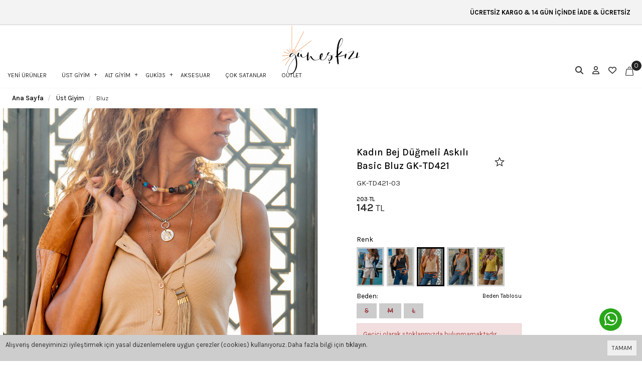

--- FILE ---
content_type: text/html; charset=UTF-8
request_url: https://www.guneskizi.com/kadin-bej-dugmeli-askili-basic-bluz-gk-td421
body_size: 17575
content:
<!DOCTYPE html>
<html class="p-int" lang="tr" dir="ltr">
<head>
<meta charset="utf-8">
<!--[if IE]>
<meta http-equiv="X-UA-Compatible" content="IE=edge">
<![endif]-->
<meta http-equiv="x-ua-compatible" content="ie=edge">
<title>Kadın Bej Düğmeli Askılı Basic Bluz GK-TD421 - Güneş Kızı</title>
<meta name="description" content="Yeni sezon Kadın Bej Düğmeli Askılı Basic Bluz GK-TD421 Güneş Kızı farkıyla sizlerle buluşuyor. Salaş ürünlerimizi stoklar tükenmeden hızlıca satın almak için tıkla.">
<meta name="viewport" content="width=device-width, initial-scale=1.0,maximum-scale=1.0,user-scalable=0">
<meta name="robots" content="index, follow" />
<meta property="og:site_name" content=""/>
<meta property="og:type" content="website"/>
<meta property="og:title" content="Kadın Bej Düğmeli Askılı Basic Bluz GK-TD421 - Güneş Kızı"/>             
<meta property="og:image" content="https://www.guneskizi.com/img/l/1/kadin-bej-dugmeli-askili-basic-bluz-gk-td421-1743.jpg"/><link rel="canonical" href="https://www.guneskizi.com/kadin-bej-dugmeli-askili-basic-bluz-gk-td421"/><meta property="og:url" content="https://www.guneskizi.com/kadin-bej-dugmeli-askili-basic-bluz-gk-td421"/><link rel="shortcut icon" href="/data/files/source/favicon3.jpg" /><link rel="preconnect" href="https://fonts.googleapis.com">
<link rel="preconnect" href="https://fonts.gstatic.com" crossorigin>
<link href="https://fonts.googleapis.com/css2?family=Merienda:wght@300..900&display=swap" rel="stylesheet">
<link href="https://fonts.googleapis.com/css2?family=Lora:ital,wght@0,400..700;1,400..700&display=swap" rel="stylesheet">
<link href="https://fonts.googleapis.com/css2?family=EB+Garamond:ital,wght@0,400..800;1,400..800&family=Lora:ital,wght@0,400..700;1,400..700&display=swap" rel="stylesheet">
<link href="https://fonts.googleapis.com/css2?family=Karla:ital,wght@0,200..800;1,200..800&display=swap" rel="stylesheet">
<link href="https://fonts.googleapis.com/css2?family=Bitter:ital,wght@0,100..900;1,100..900&display=swap" rel="stylesheet">
  
<link rel="preconnect" href="https://fonts.googleapis.com">
<link rel="preconnect" href="https://fonts.gstatic.com" crossorigin>
<link href="https://fonts.googleapis.com/css2?family=Archivo:wght@100..900&display=swap" rel="stylesheet">
  
<link rel="preconnect" href="https://fonts.googleapis.com">
<link rel="preconnect" href="https://fonts.gstatic.com" crossorigin>
<link href="https://fonts.googleapis.com/css2?family=Roboto:wght@300;400;500;700;900&display=swap" rel="stylesheet">
  
<link rel="preconnect" href="https://fonts.googleapis.com">
<link rel="preconnect" href="https://fonts.gstatic.com" crossorigin>
<link href="https://fonts.googleapis.com/css?family=Open+Sans:400,400i,600,600i,700,700i&amp;subset=latin-ext" rel="stylesheet">
<link rel="stylesheet" type="text/css" href="/service/compile/css/dark/d-ltr-v-t62mde.css" />
</head><body ng-app="vshopApp" ng-controller="vshop" class="not-index page-product">
  <div id="back-to-top"></div>

<div id="page">
    <header class="top-to-header">        
        <div class="header-container">
            <div class="header-top-bar"><div class="container-fluid"><div class="wellcm text-center"><marquee>  ÜCRETSİZ KARGO & 14 GÜN İÇİNDE İADE & ÜCRETSİZ KARGO & 14 GÜN İÇİNDE İADE  ÜCRETSİZ KARGO & 14 GÜN İÇİNDE İADE & ÜCRETSİZ KARGO & 14 GÜN İÇİNDE İADE  ÜCRETSİZ KARGO & 14 GÜN İÇİNDE İADE & ÜCRETSİZ KARGO & 14 GÜN İÇİNDE İADE     </p></marquee></div></div></div>            <div class="container-fluid header-main relative">
                <div class="row">
					<div class="col-xs-3 mobile-menu-icon hidden-md hidden-lg header-routes">
                        <button type="button" class="btn opener-mm"><i class="fa fa-bars"></i></button>
                    </div>                  
                    <div class="col-xs-6 col-md-5 logo">
                        <a href="/">
                            <img class="ldark" alt="" src="/data/files/source/guneskizilogo4.png">
							                            
                        </a>
                    </div>
                  	<div class="app-open-wrapper hidden-xs hidden-sm" id="capollomegaapp">
                  		<!-- <div class="app-open" data-lang="categories">Kategoriler</div> -->
                      	<!-- <div class="hamburger-btn"><img src="/themes/dark/assets/images/menu.svg"></div>-->
                       	<div>
                    	    <div id="apollo-menu">
    <nav id="cavas_menu" class="apollo-megamenu">
        <div class="" role="navigation">
            <div id="apollo-top-menu" class="collapse navbar-collapse">
                <ul class="nav navbar-nav megamenu">
                    <li class=""><a href="/en-yeniler-swipper" class=""><span>YENİ ÜRÜNLER</span></a></li><li class="parent dropdown Full-weight">
                            <a class="dropdown-toggle has-category " data-toggle="dropdown" href="/ust-giyim">
                                <span class="menu-title">ÜST GİYİM</span>
                            </a>
                            <div class="dropdown-sub dropdown-menu">
                                <div class="dropdown-menu-inner"><div class="mega-col-inner"><ul><li><a href="https://www.guneskizi.com/ust-giyim" class="">Tümü</a></li><li><a href="/kaban-djla" class="">Kaban</a></li><li><a href="/mont-1hou" class="">Mont</a></li><li><a href="/elbise-myxy" class="">Elbise</a></li><li><a href="/bluz" class="">Bluz</a></li><li><a href="/bustiyer" class="">Büstiyer</a></li><li><a href="/ceket" class="">Ceket</a></li><li><a href="/gomlek" class="">Gömlek</a></li><li><a href="/hirka" class="">Hırka</a></li><li><a href="/kazak" class="">Kazak</a></li><li><a href="/t-shirt" class="">T-shirt</a></li><li><a href="/tulum" class="">Tulum</a></li><li><a href="/yelek" class="">Yelek</a></li></ul></div></div>
                            </div>
                        </li><li class="parent dropdown ">
                            <a class="dropdown-toggle has-category " data-toggle="dropdown" href="/alt-giyim">
                                <span class="menu-title">ALT GİYİM</span>
                            </a>
                            <div class="dropdown-sub dropdown-menu">
                                <div class="dropdown-menu-inner"><div class="mega-col-inner"><ul><li><a href="https://www.guneskizi.com/alt-giyim" class="">Tümü</a></li><li><a href="/etek" class="">Etek</a></li><li><a href="/jean" class="">Jean</a></li><li><a href="/pantolon" class="">Pantolon</a></li><li><a href="/sort" class="">Şort</a></li></ul></div></div>
                            </div>
                        </li><li class="parent dropdown ">
                            <a class="dropdown-toggle has-category " data-toggle="dropdown" href="/guki35">
                                <span class="menu-title">GUKİ35</span>
                            </a>
                            <div class="dropdown-sub dropdown-menu">
                                <div class="dropdown-menu-inner"><div class="mega-col-inner"><ul><li><a href="/sneaker" class="">Sneaker</a></li><li><a href="/sandalet-w6wv" class="">Sandalet</a></li><li><a href="/terlik-isod" class="">Terlik</a></li></ul></div></div>
                            </div>
                        </li><li class=""><a href="/bijuteri" class=""><span>AKSESUAR</span></a></li><li class=""><a href="/cok-satanlar-swipper" class=""><span>ÇOK SATANLAR</span></a></li><li class=""><a href="/outlet" class=""><span>OUTLET</span></a></li>                </ul>
            </div>
        </div>
    </nav>
</div>                    	</div>
                  	</div>                  
                    <div class="col-xs-3 col-md-3 header-routes pull-right text-right">
                        <button type="button" class="btn opener-se hidden-xs hidden-sm">
                            <i class="fa fa-search"></i>
                        </button>
                        <a href="/user/signin" class="btn hidden-xs hidden-sm"><i class="fa far fa-user"></i></a>
                        <a href="/user/wishList" class="btn hidden-xs hidden-sm">
							<!-- <svg xmlns="http://www.w3.org/2000/svg" width="20" height="19.01" viewBox="0 0 20 19.01">   <g id="Icon_ionic-md-star" data-name="Icon ionic-md-star" transform="translate(-3.797 -4.5)" fill="none">     <path d="M13.8,19.781l6.18,3.728-1.635-7.033L23.8,11.748l-7.191-.618L13.8,4.5l-2.809,6.63L3.8,11.748l5.455,4.729L7.617,23.51Z" stroke="none"></path>     <path d="M 18.16475296020508 21.01527404785156 L 17.0092658996582 16.04403114318848 L 20.86591720581055 12.7006893157959 L 15.78245639801025 12.26414012908936 L 13.79677772521973 7.576388359069824 L 11.81074619293213 12.26414012908936 L 6.727836608886719 12.70067310333252 L 10.58457565307617 16.04407119750977 L 9.42874813079834 21.0152587890625 L 13.79689598083496 18.38000106811523 L 18.16475296020508 21.01527404785156 M 19.97657585144043 23.50990104675293 L 13.79687595367432 19.78148078918457 L 7.616725921630859 23.50990104675293 L 9.251926422119141 16.47693061828613 L 3.796875953674316 11.74797058105469 L 10.98781585693359 11.13040065765381 L 13.79687595367432 4.500000476837158 L 16.60543632507324 11.13040065765381 L 23.796875 11.74797058105469 L 18.34187507629395 16.47693061828613 L 19.97657585144043 23.50990104675293 Z" stroke="none" fill="#161616"></path>   </g> </svg> -->
							<i class="fa far fa-heart"></i>
						</a>                   
                        <a href="/cart" class="btn text-uppercase destop-cart-button">
                            <span class="cart-count">0</span>
                            <svg xmlns="http://www.w3.org/2000/svg" width="16.348" height="18.443" viewBox="0 0 16.348 18.443">   <g id="Group_2080" data-name="Group 2080" transform="translate(-1816.32 -31.284)">     <path id="Path_3" data-name="Path 3" d="M4.09,25.921a1.388,1.388,0,0,0,1.052.485H18.3a1.4,1.4,0,0,0,1.4-1.413,1.466,1.466,0,0,0-.013-.195L18.205,14.023A1.408,1.408,0,0,0,16.822,12.8H6.618a1.408,1.408,0,0,0-1.383,1.22L3.761,24.8A1.425,1.425,0,0,0,4.09,25.921Zm.45-1.013L6.016,14.133a.614.614,0,0,1,.6-.532h10.2a.614.614,0,0,1,.6.532L18.9,24.908a.615.615,0,0,1-.52.7.578.578,0,0,1-.083.006H5.143a.616.616,0,0,1-.6-.7Z" transform="translate(1812.774 23.12)" fill="#222" stroke="#222" stroke-width="0.4"></path>     <path id="Path_4" data-name="Path 4" d="M20.933,4.19a.328.328,0,0,0,.328-.328h0V3.7a2.617,2.617,0,1,0-5.235,0v.159a.328.328,0,1,0,.657,0V3.7a1.961,1.961,0,0,1,3.922,0v.159a.328.328,0,0,0,.328.328Z" transform="translate(1805.85 30.399)" fill="#222" stroke="#222" stroke-width="0.4"></path>   </g> </svg>
                        </a>
                    </div>
                </div>
            </div>
			<form class="col-md-12" id="search-container" action="" style="display: none;">
				<input type="search" name="q" id="search_control" class="search-control form-control" data-lang-placeholder="search">
				<button class="btn search-button" type="submit">
					<i class="fa fa-search"></i>
				</button>
			</form>
        </div>
    </header>
    
    <section class="fixed-column-wrap clearfix page-container no-padding" id="product-detail" >
    <div class="breadcrumbs">
    <div class="container-fluid">
        <ul class="breadcrumb" itemscope itemtype="http://schema.org/BreadcrumbList">
            <li class="home"><a href="https://www.guneskizi.com/" data-lang="home"></a></li>
                        <li itemprop="itemListElement" itemscope itemtype="http://schema.org/ListItem">
                <a itemprop="item" href="/ust-giyim">
                    <span itemprop="name">Üst Giyim</span>
                </a>
                <meta itemprop="position" content="1" />
            </li>
                        <li itemprop="itemListElement" itemscope itemtype="http://schema.org/ListItem">
                <a itemprop="item" href="/bluz">
                    <span itemprop="name">Bluz</span>
                </a>
                <meta itemprop="position" content="2" />
            </li>
                    </ul>
    </div>
</div>
    <div class="container-fluid page-column" itemscope itemtype="http://schema.org/Product">
        <meta itemprop="url" content="https://www.guneskizi.com/kadin-bej-dugmeli-askili-basic-bluz-gk-td421">
        <meta itemprop="image" content="https://www.guneskizi.com/img/l/1/kadin-bej-dugmeli-askili-basic-bluz-gk-td421-1743.jpg">	
        <meta itemprop="mpn" content="GK-TD421">
        <div itemprop="offers" itemscope itemtype="https://schema.org/Offer">
            <meta itemprop="url" content="https://www.guneskizi.com/kadin-bej-dugmeli-askili-basic-bluz-gk-td421">
            <meta itemprop="price" content="142.38">
            <meta itemprop="priceCurrency" content="TRY">
            <meta itemprop="priceValidUntil" content="2026-01-25">
            <link itemprop="availability" href="https://schema.org/OutOfStock">
        </div>
                <div class="row ajpr-form ajpr-detail" data-id="11753">
            <div class="col-xs-12 col-sm-6 product-left">
				<div id="mobile-social-btns"></div>
                <div class="large-image" id="prodimageWrapper">
                    <div id="mobile-swiper">
                        <div class='img-swipe'><img class="prodimage" src="/img/l/1/kadin-bej-dugmeli-askili-basic-bluz-gk-td421-1743.jpg" data-zoom-src="/img/l/1/kadin-bej-dugmeli-askili-basic-bluz-gk-td421-1743.jpg" alt="Kadın Bej Düğmeli Askılı Basic Bluz GK-TD421"> </div><div class='img-swipe'><img class="prodimage" src="/img/l/1/kadin-bej-dugmeli-askili-basic-bluz-gk-td421-1746.jpg" data-zoom-src="/img/l/1/kadin-bej-dugmeli-askili-basic-bluz-gk-td421-1746.jpg" alt="Kadın Bej Düğmeli Askılı Basic Bluz GK-TD421"> </div>                    </div>
                  	<div class="swiper-pagination"></div>
                </div>
                 
            </div>
          
            <form method="post" enctype="multipart/form-data" class="col-xs-12 col-sm-4 form-ajaxtocart product-right product-info-container" id="productInfoContainer" >
                <div class="fixed-column clearfix product-info-wr" id="productInfoWr">
					<div class="product-info-inner">
						<input type="hidden" name="id" id="productId" value="11753">
						<input type="hidden" name="attid" id="productAttributeId" value="">
						<div class="col-xs-12 product-box title-cont">
							<div class="col-md-12" id="titleContL">
								<div class="row">
									<div class="title-wrap">
										<h1 class="archivo-bold" itemprop="name">Kadın Bej Düğmeli Askılı Basic Bluz GK-TD421</h1>
										
										<div class="pro-btns">
											<button type="button" class="btn btn-add2wishlist pull-right " onclick="toggleProductWishList(11753, this);">
                                              <!--<i class="fa far fa-heart"></i>-->
                                              <svg xmlns="http://www.w3.org/2000/svg" width="20" height="19.01" viewBox="0 0 20 19.01">   <g id="Icon_ionic-md-star" data-name="Icon ionic-md-star" transform="translate(-3.797 -4.5)" fill="none">     <path d="M13.8,19.781l6.18,3.728-1.635-7.033L23.8,11.748l-7.191-.618L13.8,4.5l-2.809,6.63L3.8,11.748l5.455,4.729L7.617,23.51Z" stroke="none"></path>     <path d="M 18.16475296020508 21.01527404785156 L 17.0092658996582 16.04403114318848 L 20.86591720581055 12.7006893157959 L 15.78245639801025 12.26414012908936 L 13.79677772521973 7.576388359069824 L 11.81074619293213 12.26414012908936 L 6.727836608886719 12.70067310333252 L 10.58457565307617 16.04407119750977 L 9.42874813079834 21.0152587890625 L 13.79689598083496 18.38000106811523 L 18.16475296020508 21.01527404785156 M 19.97657585144043 23.50990104675293 L 13.79687595367432 19.78148078918457 L 7.616725921630859 23.50990104675293 L 9.251926422119141 16.47693061828613 L 3.796875953674316 11.74797058105469 L 10.98781585693359 11.13040065765381 L 13.79687595367432 4.500000476837158 L 16.60543632507324 11.13040065765381 L 23.796875 11.74797058105469 L 18.34187507629395 16.47693061828613 L 19.97657585144043 23.50990104675293 Z" stroke="none" fill="#161616"></path>   </g> </svg>
                                          	</button>
																					</div>
									</div>
									<div class="sku archivo-regular" itemprop="sku">GK-TD421-03</div>
									<div class="col-xs-12 relative">
										<div class="row">
											<div class="hidden product-interest-box"><span>%30</span><span data-lang="discount">İndirim</span></div>											<div id="product_price" class="archivo-regular ">
												 <span class="price-product-detail"><span class="price-old product-price ajpr-price-old" data-money="203.3937" data-currency="TRY">203 TL</span></span><span  class="price ajpr-price" data-orig="142.37559" data-money="142.37559" data-currency="TRY">142 TL</span>											</div>
																					</div>
									</div>
								</div>
							</div>
							<!--
							<div class="col-xs-8 hidden-sm hidden-md hidden-lg" id="mobile-addtocart" hidden">
								<button type="button" name="add" class="btn btn-add2cart" data-lang="add_to_cart"></button>
							</div>
							-->
						</div>
						<div class="product-box">
														<div class="clearfix pr-connect">
								<div class="connect-name archivo-medium">Renk</div>
								<div class="connect-item disabled" onclick="lightBox.open();window.location.href='/kadin-ekru-dugmeli-askili-basic-bluz-gk-td421';"><img src="/img/t/1/kadin-ekru-dugmeli-askili-basic-bluz-gk-td421-1806.jpg" /></div><div class="connect-item disabled" onclick="lightBox.open();window.location.href='/kadin-siyah-dugmeli-askili-basic-bluz-gk-td421';"><img src="/img/t/1/kadin-siyah-dugmeli-askili-basic-bluz-gk-td421-1808.jpg" /></div><div class="connect-item selected disabled"><img src="/img/t/1/kadin-bej-dugmeli-askili-basic-bluz-gk-td421-1743.jpg" /></div><div class="connect-item disabled" onclick="lightBox.open();window.location.href='/kadin-haki-dugmeli-askili-basic-bluz-gk-td421';"><img src="/img/t/1/kadin-haki-dugmeli-askili-basic-bluz-gk-td421-1747.jpg" /></div><div class="connect-item disabled" onclick="lightBox.open();window.location.href='/kadin-hardal-dugmeli-askili-basic-bluz-gk-td421';"><img src="/img/t/1/kadin-hardal-dugmeli-askili-basic-bluz-gk-td421-1749.jpg" /></div>							</div>
							<div class="size-chart-wrapper pull-right"><a href="/page/get/14" ng-if="'size'=='size'" data-size="lg" class="vikaModal size-chart archivo-regular"><small data-lang="size_chart"></small></a></div><div class="clearfix attribute mt-2  firstatt" data-index="0" data-attid="21" data-optid=""><div class="attribute-name archivo-medium">Beden: <span class="selected-name"></span></div><div class="attribute-option archivo-medium" ng-class="{true:'',false:'stoktayok'}[''=='1']" data-id="78">S</div><div class="attribute-option archivo-medium" ng-class="{true:'',false:'stoktayok'}[''=='1']" data-id="79">M</div><div class="attribute-option archivo-medium" ng-class="{true:'',false:'stoktayok'}[''=='1']" data-id="80">L</div></div>							<div class="addToCartWrap hidden">
								<button type="button" name="add" class="btn btn-add2cart archivo-regular" data-lang="add_to_cart"></button>
							</div>
							<div class="p-none-stock-container alert alert-danger ">
								<span class="pull-left" data-lang="product_none_stock"></span>
								<button type="button" class="btn btn-primary btn-remember-stock pull-right vikaModal" data-url="/product/reminderStock/11753" data-lang="add_to_request_remember"></button>
								<div class="clearfix"></div>
							</div>
						</div>
                        <!-- tabs strt -->
                        <div class="product-box product-tabs-wrapper">
                            <ul class="product-tabs-menu">
                                                                <li class="product-tabs-item">
                                        <a class="btn collapse-btn collapsed archivo-medium" role="button" data-toggle="collapse" href="#productDetailCollapse" aria-expanded="false" aria-controls="productDetailCollapse">
                                           <span data-lang="urun_aciklamasi"></span>
                                        </a>
                                        <div class="collapse pti-area archivo-regular" id="productDetailCollapse">
											%100 Pamuk                                        </div>     
                                </li>
                  				                                <li class="product-tabs-item">
                                        <a href="" class="btn collapse-btn collapsed btn-paymentm" role="button" data-toggle="collapse" data-target="#paymentMethods" aria-expanded="false" aria-controls="paymentMethods">
                                           <span class="archivo-medium" data="odeme_yontemleri">Ödeme Yöntemleri</span>
                                        </a>
                                        <div class="collapse pti-area archivo-regular" id="paymentMethods">
                                            <div class="x-loader"></div>
                                        </div>     
                                </li>
                                <li class="product-tabs-item">
                                        <a class="btn collapse-btn collapsed" role="button" data-toggle="collapse" href="#returnCollapse" aria-expanded="false" aria-controls="returnCollapse">
                                           <span class="archivo-medium">İade & İptal İşlemleri</span>
                                        </a>
                                        <div class="collapse pti-area archivo-regular" id="returnCollapse">
                                            <p><strong>İade &amp; İptal İşlemleri</strong></p>

<p>&nbsp;</p>

<p>İade şartları nelerdir?</p>

<p>Ürünlerin giyilmemiş ve yıkanmamış olması gerekmektedir.</p>

<p>Kargoda hasar gören, defolu ürünler iade veya değişim her zaman yapılmaktadır.</p>

<p>&nbsp;</p>

<p><strong>Nasıl iade yapılır?</strong></p>

<p>Kolay iade bölümünden iade kaydınızı oluşturduktan sonra; iade etmek istediğiniz ürünü, faturası ile birlikte size verilen iade koduyla <u>ARAS Kargo</u>&nbsp;ile ücretsiz olarak gönderebilirsiniz.</p>

<p>Satın aldığınız ürünlerin iadesini, 14 gün içerisinde faturası ile birlikte yapabilirsiniz.</p>

<p>&nbsp;</p>

<p><strong>Ürünün iadesi nasıl yapılır?</strong></p>

<p>Ürün tarafımıza ulaştıktan sonra gerekli kontrol yapılıp iadeniz onaylandığında; ödeme yönteminize göre 5 iş günü içerisinde iadeniz yapılacaktır.<br />
Kredi kartı ile yapılan alışverişlerde iade tutarı ödeme yaptığınız karta yapılacaktır.</p>

<p>&nbsp;</p>

<p>&nbsp;</p>

<p>&nbsp;</p>
                                        </div>     
                                </li>                         
                                <li class="product-tabs-item">
                                        <a class="btn collapse-btn collapsed product-comments-opener" role="button" data-toggle="collapse" href="#returnAndDelivery" aria-expanded="false" aria-controls="returnAndDelivery">
                                            <span class="archivo-medium">Sıkça Sorulan Sorular</span>
                                        </a>
                                        <div class="collapse pti-area archivo-regular" id="returnAndDelivery">
                                            <p>Nasıl Üyelik Oluşturabilirim ?</p>

<p>Üyeliğinizi sitenin sağ üst kısmında bulunan emoji butonuna tıklayıp adınızı, soyadınızı, e-posta adresinizi, telefon numaranız ve belirlediğiniz şifreyi girerek üyeliğinizi oluşturabilirsiniz.</p>

<p><strong>Üyelik için herhangi bir ücret ödeyecek miyim ?</strong><br />
Hayır. Sitemize üye olmak ücretsizdir.</p>

<p><strong>Üye olursam iptal etme şansım var mı ?</strong><br />
Tabi, üyeliğinizi kolayca iptal edebilirsiniz , bunun için de herhangi bir ücret ödemezsiniz.&nbsp;<a href="/cdn-cgi/l/email-protection" class="__cf_email__" data-cfemail="335a5d555c7354465d5640585a495a1d505c5e">[email&#160;protected]</a>&nbsp;adresi üzerinden bilgilendirme maili atarak veya bize ulaşarak üyeliğinizi iptal edebilirsiniz.</p>

<p><strong>Üyelik oluşturmanın bana ne gibi bir faydası var ?</strong></p>

<p>guneskizi.com sanal mağaza kullanıcı oluşturmanın birçok avantajı vardır</p>

<ul>
	<li>Vermiş olduğunuz önceki siparişlerin bilgilerini görüntüleyebilir takip edebilirsiniz.</li>
	<li>Daha hızlı ve kolay sipariş verebilirsiniz.</li>
	<li>Üyelere özel kampanyalardan faydalanabilirsiniz.</li>
	<li>Etkinlikler ve kampanyalar için bildirimler alırsınız.</li>
	<li>Stok adetlerini görüntüleyebilirsiniz.</li>
	<li>Beğendiğiniz stoğu tükenen ürünler güncellendiğinde bildirim alırsınız.</li>
</ul>

<p><strong>Şifremi unutursam ne yapmalıyım ?</strong></p>

<p>Bu durumla karşılaştığınızda, giriş yap sayfasında bulunan ‘’ şifremi unuttum ‘’&nbsp; butonuna tıklayıp gerekli adımları izleyerek şifrenizi sıfırlayabilirsiniz.</p>

<p><strong>Sipariş Verebilmek İçin Üye Olmam Gerekiyor Mu?</strong></p>

<p>Sipariş verebilmek için birkaç dakikanızı alacak bir üyelik işlemi gerçekleştirebilirsiniz. Ancak istemiyorsanız üyeliksiz devam et seçeneği de mevcuttur.</p>

<p><strong>Sepetime Ürünleri Nasıl Ekleyebilirim?</strong><br />
Satın almak istediğiniz ürünü sepetinize eklemek için öncelikle rengini ve bedenini seçiniz. Daha sonra sepete ekle butonuna tıklayınız. Ürün sepetinize eklendiğinde sepet pop-up'ı açılacaktır. Farklı ürünlere göz atarak alışverişe devam edebilir veya sepetinizdeki ürünlerin satın alma işlemine geçebilirsiniz. Sitemizde dilediğiniz zaman sağ üst köşede bulunan sepet ikonuna tıklayarak sepetinizde bulunan ürünleri görüntüleyebilirsiniz.<br />
<br />
<strong>Sepetimdeki Ürünleri Nasıl Satın Alabilirim?</strong><br />
Siparişi tamamla butonuna tıkladığınızda karşınıza üye girişi yapabileceğiniz ve üye değilseniz üye olabileceğiniz bir ekran çıkacaktır.<br />
<br />
<strong>Siparişimin Onaylandığını Nasıl Anlayabilirim?</strong><br />
Siparişiniz alındığında başarıyla gerçekleştiğine dair bir uyarı mesajı gsm numaranıza gönderilir. Ayrıca kayıtlı e-posta adresinize sipariş bilgileriniz gönderilmektedir.<br />
&nbsp;<br />
<strong>Siparişim Onaylandıktan Sonra Değişiklik Yapabilir miyim?</strong><br />
Siparişiniz onaylandıktan sonra bize ulaşıp değişiklik yapabilirsiniz.</p>

<p><strong>Üye olmadan sipariş veremiyor muyum ?</strong></p>

<p>Hayır. Sitemize üye olmadan da alışveriş yapabilirsiniz. Üyeliksiz devam et seçeneği bulunmaktadır.</p>

<p><strong>Sepete ürün ekledikten sonra alışverişe devam edebilir miyim ?</strong></p>

<p>Tabi ‘’ sepete ekle ‘’ butonuna tıkladıktan sonra hem tutarı görüntüleyebilir hem de farklı ürünleri ekleyebilirsiniz.</p>

<p><strong>Siparişimi oluşturduktan sonra bildirim geliyor mu ?</strong></p>

<p>Siparişiniz alındığında ve paketiniz kargoya verildiğinde&nbsp;bir bilgilendirme sms’i alıyorsunuz. Kargo takibinizi sms de bildirilen bilgileri okuyarak takibini yapabilirsiniz.</p>

<p>Ödeme adımlarım sırasında yaşadağım herhangi bir teknik problemde ne yapmalıyım ?</p>

<p>Whatsapp destek hattı ‘’&nbsp;<strong>0537 979 59 95&nbsp;</strong>‘’&nbsp; nolu telefon numarasından, İnstagram sayfamızdan dm atarak ‘’ guneskizi.com‘’ &nbsp;müşteri hizmetleri&nbsp; ‘’&nbsp;<strong>0537 979 59 95</strong>&nbsp;‘’&nbsp; iletişim numarasını arayarak destek alabilirsiniz.</p>

<p><strong>Kargo Şubelerine ulaşamadığımda ne yapmalıyım ?</strong></p>

<p>Hangi kargo firması ile gönderim yapıldıysa o firmanın müşteri hizmetlerini arayarak destek alabilirsiniz. Konu ile alakalı bizden de destek talebi oluşturabilirsiniz.</p>

<p><strong>Kargom kaç günde elime ulaşır ?</strong></p>

<p>Tahmini teslimat süresi 2-6 iş günüdür.</p>

<p><strong>Paket hasarlı gelirse ne yapmalıyım ?</strong></p>

<p>Öncelikle kuryeye paketin hasarlı geldiğine dair tutanak tutturabilirsiniz. Daha sonra müşteri hizmetlerimize ulaşarak değişim için gerekli desteği alabilirsiniz.</p>

<p><strong>İade yapabilir miyim ?</strong></p>

<p>14 gün içerisinde iade yapabilirsiniz. https://www.guneskizi.com/user/orderReturn</p>

<p><strong>Ürünlerde ayırma yapılıyor mu ?</strong></p>

<p>Maalesef ileri tarihli siparişler için ürün ayrımı yapılmamaktadır.</p>

<p><strong>İndirim istiyorum yapabilir misiniz ?</strong></p>

<p>Barkod sistemi ile çalıştığımız için herhangi bir indirim sağlayamıyoruz bunun için kampanya dönemlerimizi&nbsp; takip edebilirsiniz.</p>

<p><strong>Beğendiğim bir ürünün stoğu tükendi ne zaman yenileneceğini&nbsp; nasıl öğrenebilirim ?</strong></p>

<p>Web sitemizde,&nbsp; tükenen ürünün bedenine tıkladığınızda&nbsp; ‘’ hatırlatma talebi ekle ‘’ kutucuğunu seçebilirsiniz ‘’ bu şekilde ürün geldiğinde size sms ve mail yoluyla bildirim gelecektir.</p>

<p><strong>Siparişim onaylandıktan sonra iptal ya da değişiklik yapabilir miyim ?</strong><br />
Siparişiniz için onay mesajı aldıktan sonra, bize ulaşarak değişiklik ya da iptal işlemi sağlayabilirsiniz.</p>

<p><strong>Size Nasıl Ulaşabilirim ?</strong></p>

<p>Whatsapp destek hattı ‘’&nbsp;<strong>0537 979 59 95</strong>&nbsp;‘’&nbsp; nolu telefon numarasından, İnstagram sayfamızdan dm atarak ‘’ guneskizi.com ‘’ &nbsp;müşteri hizmetleri&nbsp; ‘’&nbsp;<strong>0537 979 59 95</strong> ‘’&nbsp; iletişim numarasını arayarak ulaşabilirsiniz.</p>

<p><strong>Nasıl Ödeme Yapabilirim ?</strong><br />
Kredi Kartı ( Banka Kartı ) ile sitemizden alışveriş yapabilirsiniz.</p>

<p><b>Kapıda ödeme yapabilir miyim ?</b></p>

<p>Sadece sitemizden kart ile alışveriş yapabilirsiniz.</p>

<p><strong>Müşteri&nbsp; hizmetlerinize ulaşarak taksit yaptırabilir miyim ?</strong></p>

<p>Müşteri hizmetlerimiz kart bilgilerinizi alamaz ya da taksit yapamaz, bunun için internet sitemizde ödeme kısmında sizden istenen bilgileri eksiksiz girerek, bankanızın size sunduğu taksit seçeneklerini görüntüleyebilir, taksit tutarını belirleyebilirsiniz.</p>

<p><strong>Hangi Kargo Firması ile çalışıyorsunuz ?</strong></p>

<p>Aras Kargo ile çalışıyoruz..</p>

<p><strong>İstediğim kargo firması ile gönderim yaptırabilir miyim ?</strong></p>

<p>Malesef kargo firmasını sistem otomatik seçiyor.</p>

<p><strong>PTT&nbsp; ile çalışıyor musunuz ?</strong></p>

<p>Hayır PTT ile çalışmıyoruz.</p>

<p><strong>Yurtdışına sipariş gönderimi yapıyor musunuz&nbsp;</strong>?</p>

<p>Hayır, şimdilik yapmıyoruz.</p>

<p><strong>Resmi&nbsp;Tatillerde çalışıyor musunuz ?</strong></p>

<p>Resmi tatillerde çalışmıyoruz.</p>

<p><strong>Kargo Takibini nasıl yapabilirim ?</strong></p>

<p>İlgili kargo firmasını arayarak tekrar yönlendirme talebi iletebilirsiniz yoğunluğa bağlı olarak kargonuz dağıtıma çıkarılır.</p>

<p><strong>Kredi Kartı bilgilerim başkaları tarafından görüntülenebilir mi ?</strong></p>

<p>Kesinlikle görüntülenemez, verileriniz guneskizi.com tüm bilgilerinizi şifreler ve 18 bit şifreleme Secure Socket Layer olarak adlandırılan SSL sertifikasını kullanır.</p>

<p>&nbsp;</p>
                                        </div>
                                </li>
                            </ul>
                        </div>
                        <!-- tabs fnsh -->
					</div>
				</div>
				
				<div class="container-fluid hidden-lg hidden-sm hidden-md">
					<div class="relative">
						<p class="page-subheader" id="productCommentsTitle_xs">
							<span data-lang="comments"></span>
							<button type="button" class="btn btn-sm pull-right btn-primary vikaModal" data-lang="write_a_comment" data-url="/product/addComment/11753"></button>
						</p> 
					</div>

					<div class="vshop-template" id="productCommentsBlock_xs" data-instance="angularComments_xs" data-callback="_commentLoaded_xs" data-target="#tmpl-comments"></div>
				</div>
            </form>
        </div>
    </div>
	
</section>
<div class="container-fluid page-column hidden-xs" id="product1Line">	
<div id="productCommentLine">
<div class="relative">
    <p class="page-subheader" id="productCommentsTitle">
      	<span>Kadın Bej Düğmeli Askılı Basic Bluz GK-TD421</span>
        <span data-lang="hakkinda_yorumlar"></span> 
        <span class="hidden-xs" id="productCommentsVote"></span>
        <button type="button" class="btn btn-primary vikaModal" data-lang="write_a_comment" data-url="/product/addComment/11753"></button>
    </p> 
</div>

<div class="vshop-template" id="productCommentsBlock" data-instance="angularComments" data-callback="_commentLoaded" data-target="#tmpl-comments"></div>

</div>
<script data-cfasync="false" src="/cdn-cgi/scripts/5c5dd728/cloudflare-static/email-decode.min.js"></script><script type="text/ng-template" id="tmpl-comments">
    <div ng-show="!_ready">
        <div class="x-loader"></div>
    </div>
    <div ng-show="_ready">
        <div class="spr-summary" itemscope itemtype="http://data-vocabulary.org/Review-aggregate">
            <meta itemprop="votes" content="{{total}}">
            <meta itemprop="average" content="{{avg}}">
            <meta itemprop="best" content="5">
            <meta itemprop="worst" content="1">
            <span ng-if="total==0" data-lang="no_comments_yet"></span>
        </div>
        <div class="clearfix"></div>
        <div ng-repeat="item in comments">
            <p>
                <span class="vpr-rating" data-rate-value="{{item.point}}"></span>
                <b>{{item.customer_name}}</b> - {{item.date}}
            </p>
            <div><i><b>{{item.title}}</b></i></div>
            <div>{{item.comment}}</div>
            <div ng-repeat="child in item.childs" style="padding-left:60px">
                <hr>
                <div><b>{{child.customer_name}}</b></div>
                {{child.comment}}
            </div>
            <hr>
        </div>
        <div class="clearfix"></div>
        <div ng-if="total > length">
            <button href="" class="btn" ng-click="_setConfig({reload: true, url:'/product/comments/11753?start=' + (start - length)});_load();" ng-disabled="start <= 0"><i class="fa fa-arrow-left"></i> <span data-lang="prev"></span></button> &nbsp; &nbsp;
            <button href="" class="btn" ng-click="_setConfig({reload: true, url:'/product/comments/11753?start=' + (start + length)});_load();" ng-disabled="total <= start + length"><span data-lang="next"></span> <i class="fa fa-arrow-right"></i></button>
        </div>
    </div>
</script></div>
<div class="container-fluid page-column hidden-xs" id="product2Line">	
<h3 class="page-subheader" data-lang="related_products"></h3>
<div id="relatedProductSlide" class="owl-carousel xowl-slide" data-oslide-conf='{"nav":true,"loop":true,"lazyLoad":true}' data-oslide-responsive='{"0":2,"768":3,"1120":5}'>
    <div class="product-featured-item">
<div class="product-wrapper" data-id="23975" data-sku="GK-AYS-25032703-24" data-images='[{"attid":"0","valueid":"0","attrs":"","thumb":"\/img\/t\/3\/bej-kayik-yaka-yikamali-ve-pis-dikisli-burumcuk-crop-dokuma--14415.jpg","small":"\/img\/s\/3\/bej-kayik-yaka-yikamali-ve-pis-dikisli-burumcuk-crop-dokuma--14415.jpg","medium":"\/img\/m\/3\/bej-kayik-yaka-yikamali-ve-pis-dikisli-burumcuk-crop-dokuma--14415.jpg","large":"\/img\/l\/3\/bej-kayik-yaka-yikamali-ve-pis-dikisli-burumcuk-crop-dokuma--14415.jpg"},{"attid":"0","valueid":"0","attrs":"","thumb":"\/img\/t\/3\/bej-kayik-yaka-yikamali-ve-pis-dikisli-burumcuk-crop-dokuma--14416.jpg","small":"\/img\/s\/3\/bej-kayik-yaka-yikamali-ve-pis-dikisli-burumcuk-crop-dokuma--14416.jpg","medium":"\/img\/m\/3\/bej-kayik-yaka-yikamali-ve-pis-dikisli-burumcuk-crop-dokuma--14416.jpg","large":"\/img\/l\/3\/bej-kayik-yaka-yikamali-ve-pis-dikisli-burumcuk-crop-dokuma--14416.jpg"},{"attid":"0","valueid":"0","attrs":"","thumb":"\/img\/t\/3\/bej-kayik-yaka-yikamali-ve-pis-dikisli-burumcuk-crop-dokuma--14417.jpg","small":"\/img\/s\/3\/bej-kayik-yaka-yikamali-ve-pis-dikisli-burumcuk-crop-dokuma--14417.jpg","medium":"\/img\/m\/3\/bej-kayik-yaka-yikamali-ve-pis-dikisli-burumcuk-crop-dokuma--14417.jpg","large":"\/img\/l\/3\/bej-kayik-yaka-yikamali-ve-pis-dikisli-burumcuk-crop-dokuma--14417.jpg"},{"attid":"0","valueid":"0","attrs":"","thumb":"\/img\/t\/3\/bej-kayik-yaka-yikamali-ve-pis-dikisli-burumcuk-crop-dokuma--14418.jpg","small":"\/img\/s\/3\/bej-kayik-yaka-yikamali-ve-pis-dikisli-burumcuk-crop-dokuma--14418.jpg","medium":"\/img\/m\/3\/bej-kayik-yaka-yikamali-ve-pis-dikisli-burumcuk-crop-dokuma--14418.jpg","large":"\/img\/l\/3\/bej-kayik-yaka-yikamali-ve-pis-dikisli-burumcuk-crop-dokuma--14418.jpg"},{"attid":"0","valueid":"0","attrs":"","thumb":"\/img\/t\/3\/bej-kayik-yaka-yikamali-ve-pis-dikisli-burumcuk-crop-dokuma--14419.jpg","small":"\/img\/s\/3\/bej-kayik-yaka-yikamali-ve-pis-dikisli-burumcuk-crop-dokuma--14419.jpg","medium":"\/img\/m\/3\/bej-kayik-yaka-yikamali-ve-pis-dikisli-burumcuk-crop-dokuma--14419.jpg","large":"\/img\/l\/3\/bej-kayik-yaka-yikamali-ve-pis-dikisli-burumcuk-crop-dokuma--14419.jpg"},{"attid":"0","valueid":"0","attrs":"","thumb":"\/img\/t\/3\/bej-kayik-yaka-yikamali-ve-pis-dikisli-burumcuk-crop-dokuma--14420.jpg","small":"\/img\/s\/3\/bej-kayik-yaka-yikamali-ve-pis-dikisli-burumcuk-crop-dokuma--14420.jpg","medium":"\/img\/m\/3\/bej-kayik-yaka-yikamali-ve-pis-dikisli-burumcuk-crop-dokuma--14420.jpg","large":"\/img\/l\/3\/bej-kayik-yaka-yikamali-ve-pis-dikisli-burumcuk-crop-dokuma--14420.jpg"},{"attid":"0","valueid":"0","attrs":"","thumb":"\/img\/t\/3\/bej-kayik-yaka-yikamali-ve-pis-dikisli-burumcuk-crop-dokuma--14421.jpg","small":"\/img\/s\/3\/bej-kayik-yaka-yikamali-ve-pis-dikisli-burumcuk-crop-dokuma--14421.jpg","medium":"\/img\/m\/3\/bej-kayik-yaka-yikamali-ve-pis-dikisli-burumcuk-crop-dokuma--14421.jpg","large":"\/img\/l\/3\/bej-kayik-yaka-yikamali-ve-pis-dikisli-burumcuk-crop-dokuma--14421.jpg"},{"attid":"0","valueid":"0","attrs":"","thumb":"\/img\/t\/3\/bej-kayik-yaka-yikamali-ve-pis-dikisli-burumcuk-crop-dokuma--14414.jpg","small":"\/img\/s\/3\/bej-kayik-yaka-yikamali-ve-pis-dikisli-burumcuk-crop-dokuma--14414.jpg","medium":"\/img\/m\/3\/bej-kayik-yaka-yikamali-ve-pis-dikisli-burumcuk-crop-dokuma--14414.jpg","large":"\/img\/l\/3\/bej-kayik-yaka-yikamali-ve-pis-dikisli-burumcuk-crop-dokuma--14414.jpg"}]'>
    <div class="badges"></div>    <div class="product-image">
        <button type="button" class="add-to-wishlist"><i class="fa far fa-heart"></i></button>
        <img class="featured-image owl-lazy" data-src="/img/m/3/bej-kayik-yaka-yikamali-ve-pis-dikisli-burumcuk-crop-dokuma--14415.jpg" alt="Bej Kayık Yaka Yıkamalı Ve Pis Dikişli Bürümcük Crop Dokuma Bluz 30 50" />    </div>
    <div class="product-content">
        <a href="/bej-kayik-yaka-yikamali-ve-pis-dikisli-burumcuk-crop-dokuma-bluz-30-50" class="product-title">Bej Kayık Yaka Yıkamalı Ve Pis Dikişli Bürümcük Crop Dokuma Bluz 30 50</a>
        <div class="product-price">
            <span class="price" data-money="619.5" data-currency="1"></span>
            <span class="price-old" data-money="885"></span>        </div>
        <ul class="grid-attribute-list"><li class="s ">STD</li></ul><ul class="grid-attribute-list"></ul>    </div>
</div>
</div><div class="product-featured-item">
<div class="product-wrapper" data-id="21265" data-sku="GK-BST3247Beyaz" data-images='[{"attid":"0","valueid":"0","attrs":"","thumb":"\/img\/t\/2\/kadin-beyaz-v-yaka-yakasi-garnili-salas-bluz-bst3247-6727.jpg","small":"\/img\/s\/2\/kadin-beyaz-v-yaka-yakasi-garnili-salas-bluz-bst3247-6727.jpg","medium":"\/img\/m\/2\/kadin-beyaz-v-yaka-yakasi-garnili-salas-bluz-bst3247-6727.jpg","large":"\/img\/l\/2\/kadin-beyaz-v-yaka-yakasi-garnili-salas-bluz-bst3247-6727.jpg"},{"attid":"0","valueid":"0","attrs":"","thumb":"\/img\/t\/4\/beyaz-v-yaka-yakasi-garnili-salas-bluz-bst3247-15729.jpg","small":"\/img\/s\/4\/beyaz-v-yaka-yakasi-garnili-salas-bluz-bst3247-15729.jpg","medium":"\/img\/m\/4\/beyaz-v-yaka-yakasi-garnili-salas-bluz-bst3247-15729.jpg","large":"\/img\/l\/4\/beyaz-v-yaka-yakasi-garnili-salas-bluz-bst3247-15729.jpg"},{"attid":"0","valueid":"0","attrs":"","thumb":"\/img\/t\/2\/kadin-beyaz-v-yaka-yakasi-garnili-salas-bluz-bst3247-6728.jpg","small":"\/img\/s\/2\/kadin-beyaz-v-yaka-yakasi-garnili-salas-bluz-bst3247-6728.jpg","medium":"\/img\/m\/2\/kadin-beyaz-v-yaka-yakasi-garnili-salas-bluz-bst3247-6728.jpg","large":"\/img\/l\/2\/kadin-beyaz-v-yaka-yakasi-garnili-salas-bluz-bst3247-6728.jpg"},{"attid":"0","valueid":"0","attrs":"","thumb":"\/img\/t\/4\/beyaz-v-yaka-yakasi-garnili-salas-bluz-bst3247-15730.jpg","small":"\/img\/s\/4\/beyaz-v-yaka-yakasi-garnili-salas-bluz-bst3247-15730.jpg","medium":"\/img\/m\/4\/beyaz-v-yaka-yakasi-garnili-salas-bluz-bst3247-15730.jpg","large":"\/img\/l\/4\/beyaz-v-yaka-yakasi-garnili-salas-bluz-bst3247-15730.jpg"}]'>
    <div class="badges"></div>    <div class="product-image">
        <button type="button" class="add-to-wishlist"><i class="fa far fa-heart"></i></button>
        <img class="featured-image owl-lazy" data-src="/img/m/2/kadin-beyaz-v-yaka-yakasi-garnili-salas-bluz-bst3247-6727.jpg" alt="Beyaz V Yaka Yakası Garnili Salaş Bluz Bst3247" />    </div>
    <div class="product-content">
        <a href="/kadin-beyaz-v-yaka-yakasi-garnili-salas-bluz-bst3247" class="product-title">Beyaz V Yaka Yakası Garnili Salaş Bluz Bst3247</a>
        <div class="product-price">
            <span class="price" data-money="391.3" data-currency="1"></span>
            <span class="price-old" data-money="559"></span>        </div>
        <div class="color-options">
		<div><span class="color-option"></span><span class="color-option"></span></div>
		<span class="color-variant-count">4</span>
	</div><ul class="grid-attribute-list"><li class="s ">36</li><li class="s none-stck">38</li><li class="s ">40</li><li class="s none-stck">42</li></ul>    </div>
</div>
</div><div class="product-featured-item">
<div class="product-wrapper" data-id="10860" data-sku="GK-BST2910-02" data-images='[{"attid":"0","valueid":"0","attrs":"","thumb":"\/img\/t\/1\/kadin-haki-askili-dugmeli-keten-bluz-gk-bst2910-2025.jpg","small":"\/img\/s\/1\/kadin-haki-askili-dugmeli-keten-bluz-gk-bst2910-2025.jpg","medium":"\/img\/m\/1\/kadin-haki-askili-dugmeli-keten-bluz-gk-bst2910-2025.jpg","large":"\/img\/l\/1\/kadin-haki-askili-dugmeli-keten-bluz-gk-bst2910-2025.jpg"},{"attid":"0","valueid":"0","attrs":"","thumb":"\/img\/t\/4\/haki-askili-dugmeli-keten-bluz-gk-bst2910-15504.jpg","small":"\/img\/s\/4\/haki-askili-dugmeli-keten-bluz-gk-bst2910-15504.jpg","medium":"\/img\/m\/4\/haki-askili-dugmeli-keten-bluz-gk-bst2910-15504.jpg","large":"\/img\/l\/4\/haki-askili-dugmeli-keten-bluz-gk-bst2910-15504.jpg"},{"attid":"0","valueid":"0","attrs":"","thumb":"\/img\/t\/1\/kadin-haki-askili-dugmeli-keten-bluz-gk-bst2910-2031.jpg","small":"\/img\/s\/1\/kadin-haki-askili-dugmeli-keten-bluz-gk-bst2910-2031.jpg","medium":"\/img\/m\/1\/kadin-haki-askili-dugmeli-keten-bluz-gk-bst2910-2031.jpg","large":"\/img\/l\/1\/kadin-haki-askili-dugmeli-keten-bluz-gk-bst2910-2031.jpg"},{"attid":"0","valueid":"0","attrs":"","thumb":"\/img\/t\/4\/haki-askili-dugmeli-keten-bluz-gk-bst2910-15505.jpg","small":"\/img\/s\/4\/haki-askili-dugmeli-keten-bluz-gk-bst2910-15505.jpg","medium":"\/img\/m\/4\/haki-askili-dugmeli-keten-bluz-gk-bst2910-15505.jpg","large":"\/img\/l\/4\/haki-askili-dugmeli-keten-bluz-gk-bst2910-15505.jpg"}]'>
    <div class="badges"></div>    <div class="product-image">
        <button type="button" class="add-to-wishlist"><i class="fa far fa-heart"></i></button>
        <img class="featured-image owl-lazy" data-src="/img/m/1/kadin-haki-askili-dugmeli-keten-bluz-gk-bst2910-2025.jpg" alt="Haki Askılı Düğmeli Keten Bluz GK-BST2910" />    </div>
    <div class="product-content">
        <a href="/kadin-haki-askili-dugmeli-keten-bluz-gk-bst2910" class="product-title">Haki Askılı Düğmeli Keten Bluz GK-BST2910</a>
        <div class="product-price">
            <span class="price" data-money="587.3" data-currency="1"></span>
            <span class="price-old" data-money="839"></span>        </div>
        <div class="color-options">
		<div><span class="color-option"></span><span class="color-option"></span></div>
		<span class="color-variant-count">9</span>
	</div><ul class="grid-attribute-list"><li class="s none-stck">36</li><li class="s none-stck">38</li><li class="s none-stck">40</li><li class="s ">42</li></ul>    </div>
</div>
</div><div class="product-featured-item">
<div class="product-wrapper" data-id="24114" data-sku="GK-ITPRO-12189-100" data-images='[{"attid":"0","valueid":"0","attrs":"","thumb":"\/img\/t\/4\/italyan-haki-kayik-yaka-3-4-kol-astarli-pis-dikisli-file-sal-19766.jpg","small":"\/img\/s\/4\/italyan-haki-kayik-yaka-3-4-kol-astarli-pis-dikisli-file-sal-19766.jpg","medium":"\/img\/m\/4\/italyan-haki-kayik-yaka-3-4-kol-astarli-pis-dikisli-file-sal-19766.jpg","large":"\/img\/l\/4\/italyan-haki-kayik-yaka-3-4-kol-astarli-pis-dikisli-file-sal-19766.jpg"},{"attid":"0","valueid":"0","attrs":"","thumb":"\/img\/t\/4\/italyan-haki-kayik-yaka-3-4-kol-astarli-pis-dikisli-file-sal-19767.jpg","small":"\/img\/s\/4\/italyan-haki-kayik-yaka-3-4-kol-astarli-pis-dikisli-file-sal-19767.jpg","medium":"\/img\/m\/4\/italyan-haki-kayik-yaka-3-4-kol-astarli-pis-dikisli-file-sal-19767.jpg","large":"\/img\/l\/4\/italyan-haki-kayik-yaka-3-4-kol-astarli-pis-dikisli-file-sal-19767.jpg"},{"attid":"0","valueid":"0","attrs":"","thumb":"\/img\/t\/4\/italyan-haki-kayik-yaka-3-4-kol-astarli-pis-dikisli-file-sal-19768.jpg","small":"\/img\/s\/4\/italyan-haki-kayik-yaka-3-4-kol-astarli-pis-dikisli-file-sal-19768.jpg","medium":"\/img\/m\/4\/italyan-haki-kayik-yaka-3-4-kol-astarli-pis-dikisli-file-sal-19768.jpg","large":"\/img\/l\/4\/italyan-haki-kayik-yaka-3-4-kol-astarli-pis-dikisli-file-sal-19768.jpg"}]'>
    <div class="badges"></div>    <div class="product-image">
        <button type="button" class="add-to-wishlist"><i class="fa far fa-heart"></i></button>
        <img class="featured-image owl-lazy" data-src="/img/m/4/italyan-haki-kayik-yaka-3-4-kol-astarli-pis-dikisli-file-sal-19766.jpg" alt="İtalyan Haki Kayık Yaka 3/4 Kol Astarlı Pis Dikişli File Salaş Dokuma Bluz 65 75" />    </div>
    <div class="product-content">
        <a href="/italyan-haki-kayik-yaka-34-kol-astarli-pis-dikisli-file-salas-dokuma-bluz-65-75" class="product-title">İtalyan Haki Kayık Yaka 3/4 Kol Astarlı Pis Dikişli File Salaş Dokuma Bluz 65 75</a>
        <div class="product-price">
            <span class="price" data-money="1200.5" data-currency="1"></span>
            <span class="price-old" data-money="1715"></span>        </div>
        <ul class="grid-attribute-list"><li class="s ">STD</li></ul><ul class="grid-attribute-list"></ul>    </div>
</div>
</div><div class="product-featured-item">
<div class="product-wrapper" data-id="24197" data-sku="GK-RSD-1096-50" data-images='[{"attid":"0","valueid":"0","attrs":"","thumb":"\/img\/t\/5\/bronz-rengi-dugmeli-yaka-yikamali-yumusak-dokulu-pamuk-salas-20370.jpg","small":"\/img\/s\/5\/bronz-rengi-dugmeli-yaka-yikamali-yumusak-dokulu-pamuk-salas-20370.jpg","medium":"\/img\/m\/5\/bronz-rengi-dugmeli-yaka-yikamali-yumusak-dokulu-pamuk-salas-20370.jpg","large":"\/img\/l\/5\/bronz-rengi-dugmeli-yaka-yikamali-yumusak-dokulu-pamuk-salas-20370.jpg"},{"attid":"0","valueid":"0","attrs":"","thumb":"\/img\/t\/5\/bronz-rengi-dugmeli-yaka-yikamali-yumusak-dokulu-pamuk-salas-20371.jpg","small":"\/img\/s\/5\/bronz-rengi-dugmeli-yaka-yikamali-yumusak-dokulu-pamuk-salas-20371.jpg","medium":"\/img\/m\/5\/bronz-rengi-dugmeli-yaka-yikamali-yumusak-dokulu-pamuk-salas-20371.jpg","large":"\/img\/l\/5\/bronz-rengi-dugmeli-yaka-yikamali-yumusak-dokulu-pamuk-salas-20371.jpg"},{"attid":"0","valueid":"0","attrs":"","thumb":"\/img\/t\/5\/bronz-rengi-dugmeli-yaka-yikamali-yumusak-dokulu-pamuk-salas-20372.jpg","small":"\/img\/s\/5\/bronz-rengi-dugmeli-yaka-yikamali-yumusak-dokulu-pamuk-salas-20372.jpg","medium":"\/img\/m\/5\/bronz-rengi-dugmeli-yaka-yikamali-yumusak-dokulu-pamuk-salas-20372.jpg","large":"\/img\/l\/5\/bronz-rengi-dugmeli-yaka-yikamali-yumusak-dokulu-pamuk-salas-20372.jpg"},{"attid":"0","valueid":"0","attrs":"","thumb":"\/img\/t\/5\/bronz-rengi-dugmeli-yaka-yikamali-yumusak-dokulu-pamuk-salas-20373.jpg","small":"\/img\/s\/5\/bronz-rengi-dugmeli-yaka-yikamali-yumusak-dokulu-pamuk-salas-20373.jpg","medium":"\/img\/m\/5\/bronz-rengi-dugmeli-yaka-yikamali-yumusak-dokulu-pamuk-salas-20373.jpg","large":"\/img\/l\/5\/bronz-rengi-dugmeli-yaka-yikamali-yumusak-dokulu-pamuk-salas-20373.jpg"},{"attid":"0","valueid":"0","attrs":"","thumb":"\/img\/t\/5\/bronz-rengi-dugmeli-yaka-yikamali-yumusak-dokulu-pamuk-salas-20374.jpg","small":"\/img\/s\/5\/bronz-rengi-dugmeli-yaka-yikamali-yumusak-dokulu-pamuk-salas-20374.jpg","medium":"\/img\/m\/5\/bronz-rengi-dugmeli-yaka-yikamali-yumusak-dokulu-pamuk-salas-20374.jpg","large":"\/img\/l\/5\/bronz-rengi-dugmeli-yaka-yikamali-yumusak-dokulu-pamuk-salas-20374.jpg"}]'>
    <div class="badges"></div>    <div class="product-image">
        <button type="button" class="add-to-wishlist"><i class="fa far fa-heart"></i></button>
        <img class="featured-image owl-lazy" data-src="/img/m/5/bronz-rengi-dugmeli-yaka-yikamali-yumusak-dokulu-pamuk-salas-20370.jpg" alt="Bronz Rengi Düğmeli Yaka Yıkamalı Yumuşak Dokulu Pamuk Salaş Bluz 75 55" />    </div>
    <div class="product-content">
        <a href="/bronz-rengi-dugmeli-yaka-yikamali-yumusak-dokulu-pamuk-salas-bluz-75-55" class="product-title">Bronz Rengi Düğmeli Yaka Yıkamalı Yumuşak Dokulu Pamuk Salaş Bluz 75 55</a>
        <div class="product-price">
            <span class="price" data-money="1228.5" data-currency="1"></span>
            <span class="price-old" data-money="1755"></span>        </div>
        <ul class="grid-attribute-list"><li class="s ">LXL</li><li class="s ">SM</li></ul><ul class="grid-attribute-list"></ul>    </div>
</div>
</div><div class="product-featured-item">
<div class="product-wrapper" data-id="22150" data-sku="GK-BST2911Turuncu" data-images='[{"attid":"0","valueid":"0","attrs":"","thumb":"\/img\/t\/2\/kadin-turuncu-kare-yaka-keten-bluz-gk-bst2911-9060.jpg","small":"\/img\/s\/2\/kadin-turuncu-kare-yaka-keten-bluz-gk-bst2911-9060.jpg","medium":"\/img\/m\/2\/kadin-turuncu-kare-yaka-keten-bluz-gk-bst2911-9060.jpg","large":"\/img\/l\/2\/kadin-turuncu-kare-yaka-keten-bluz-gk-bst2911-9060.jpg"},{"attid":"0","valueid":"0","attrs":"","thumb":"\/img\/t\/4\/turuncu-kare-yaka-keten-bluz-gk-bst2911-15746.jpg","small":"\/img\/s\/4\/turuncu-kare-yaka-keten-bluz-gk-bst2911-15746.jpg","medium":"\/img\/m\/4\/turuncu-kare-yaka-keten-bluz-gk-bst2911-15746.jpg","large":"\/img\/l\/4\/turuncu-kare-yaka-keten-bluz-gk-bst2911-15746.jpg"},{"attid":"0","valueid":"0","attrs":"","thumb":"\/img\/t\/2\/kadin-turuncu-kare-yaka-keten-bluz-gk-bst2911-9073.jpg","small":"\/img\/s\/2\/kadin-turuncu-kare-yaka-keten-bluz-gk-bst2911-9073.jpg","medium":"\/img\/m\/2\/kadin-turuncu-kare-yaka-keten-bluz-gk-bst2911-9073.jpg","large":"\/img\/l\/2\/kadin-turuncu-kare-yaka-keten-bluz-gk-bst2911-9073.jpg"},{"attid":"0","valueid":"0","attrs":"","thumb":"\/img\/t\/4\/turuncu-kare-yaka-keten-bluz-gk-bst2911-15747.jpg","small":"\/img\/s\/4\/turuncu-kare-yaka-keten-bluz-gk-bst2911-15747.jpg","medium":"\/img\/m\/4\/turuncu-kare-yaka-keten-bluz-gk-bst2911-15747.jpg","large":"\/img\/l\/4\/turuncu-kare-yaka-keten-bluz-gk-bst2911-15747.jpg"},{"attid":"0","valueid":"0","attrs":"","thumb":"\/img\/t\/2\/kadin-turuncu-kare-yaka-keten-bluz-gk-bst2911-9072.jpg","small":"\/img\/s\/2\/kadin-turuncu-kare-yaka-keten-bluz-gk-bst2911-9072.jpg","medium":"\/img\/m\/2\/kadin-turuncu-kare-yaka-keten-bluz-gk-bst2911-9072.jpg","large":"\/img\/l\/2\/kadin-turuncu-kare-yaka-keten-bluz-gk-bst2911-9072.jpg"},{"attid":"0","valueid":"0","attrs":"","thumb":"\/img\/t\/4\/turuncu-kare-yaka-keten-bluz-gk-bst2911-15748.jpg","small":"\/img\/s\/4\/turuncu-kare-yaka-keten-bluz-gk-bst2911-15748.jpg","medium":"\/img\/m\/4\/turuncu-kare-yaka-keten-bluz-gk-bst2911-15748.jpg","large":"\/img\/l\/4\/turuncu-kare-yaka-keten-bluz-gk-bst2911-15748.jpg"}]'>
    <div class="badges"></div>    <div class="product-image">
        <button type="button" class="add-to-wishlist"><i class="fa far fa-heart"></i></button>
        <img class="featured-image owl-lazy" data-src="/img/m/2/kadin-turuncu-kare-yaka-keten-bluz-gk-bst2911-9060.jpg" alt="Turuncu Kare Yaka Keten Bluz Gk-bst2911" />    </div>
    <div class="product-content">
        <a href="/kadin-turuncu-kare-yaka-keten-bluz-gk-bst2911" class="product-title">Turuncu Kare Yaka Keten Bluz Gk-bst2911</a>
        <div class="product-price">
            <span class="price" data-money="409.5" data-currency="1"></span>
            <span class="price-old" data-money="585"></span>        </div>
        <div class="color-options">
		<div><span class="color-option"></span><span class="color-option"></span></div>
		<span class="color-variant-count">10</span>
	</div><ul class="grid-attribute-list"><li class="s ">36</li><li class="s none-stck">38</li><li class="s none-stck">40</li><li class="s none-stck">42</li></ul>    </div>
</div>
</div><div class="product-featured-item">
<div class="product-wrapper" data-id="23871" data-sku="GK-ITLNK-9537-100" data-images='[{"attid":"0","valueid":"0","attrs":"","thumb":"\/img\/t\/3\/italyan-haki-dugmeli-yaka-cift-kapakli-cepli-apoletli-safari-13846.jpg","small":"\/img\/s\/3\/italyan-haki-dugmeli-yaka-cift-kapakli-cepli-apoletli-safari-13846.jpg","medium":"\/img\/m\/3\/italyan-haki-dugmeli-yaka-cift-kapakli-cepli-apoletli-safari-13846.jpg","large":"\/img\/l\/3\/italyan-haki-dugmeli-yaka-cift-kapakli-cepli-apoletli-safari-13846.jpg"},{"attid":"0","valueid":"0","attrs":"","thumb":"\/img\/t\/3\/italyan-haki-dugmeli-yaka-cift-kapakli-cepli-apoletli-safari-13847.jpg","small":"\/img\/s\/3\/italyan-haki-dugmeli-yaka-cift-kapakli-cepli-apoletli-safari-13847.jpg","medium":"\/img\/m\/3\/italyan-haki-dugmeli-yaka-cift-kapakli-cepli-apoletli-safari-13847.jpg","large":"\/img\/l\/3\/italyan-haki-dugmeli-yaka-cift-kapakli-cepli-apoletli-safari-13847.jpg"},{"attid":"0","valueid":"0","attrs":"","thumb":"\/img\/t\/3\/italyan-haki-dugmeli-yaka-cift-kapakli-cepli-apoletli-safari-13848.jpg","small":"\/img\/s\/3\/italyan-haki-dugmeli-yaka-cift-kapakli-cepli-apoletli-safari-13848.jpg","medium":"\/img\/m\/3\/italyan-haki-dugmeli-yaka-cift-kapakli-cepli-apoletli-safari-13848.jpg","large":"\/img\/l\/3\/italyan-haki-dugmeli-yaka-cift-kapakli-cepli-apoletli-safari-13848.jpg"},{"attid":"0","valueid":"0","attrs":"","thumb":"\/img\/t\/3\/italyan-haki-dugmeli-yaka-cift-kapakli-cepli-apoletli-safari-13849.jpg","small":"\/img\/s\/3\/italyan-haki-dugmeli-yaka-cift-kapakli-cepli-apoletli-safari-13849.jpg","medium":"\/img\/m\/3\/italyan-haki-dugmeli-yaka-cift-kapakli-cepli-apoletli-safari-13849.jpg","large":"\/img\/l\/3\/italyan-haki-dugmeli-yaka-cift-kapakli-cepli-apoletli-safari-13849.jpg"},{"attid":"0","valueid":"0","attrs":"","thumb":"\/img\/t\/3\/italyan-haki-dugmeli-yaka-cift-kapakli-cepli-apoletli-safari-13845.jpg","small":"\/img\/s\/3\/italyan-haki-dugmeli-yaka-cift-kapakli-cepli-apoletli-safari-13845.jpg","medium":"\/img\/m\/3\/italyan-haki-dugmeli-yaka-cift-kapakli-cepli-apoletli-safari-13845.jpg","large":"\/img\/l\/3\/italyan-haki-dugmeli-yaka-cift-kapakli-cepli-apoletli-safari-13845.jpg"}]'>
    <div class="badges"></div>    <div class="product-image">
        <button type="button" class="add-to-wishlist"><i class="fa far fa-heart"></i></button>
        <img class="featured-image owl-lazy" data-src="/img/m/3/italyan-haki-dugmeli-yaka-cift-kapakli-cepli-apoletli-safari-13846.jpg" alt="İtalyan Haki Düğmeli Yaka Çift Kapaklı Cepli Apoletli Safari Keten Salaş Dokuma Bluz 70 63" />    </div>
    <div class="product-content">
        <a href="/italyan-haki-dugmeli-yaka-cift-kapakli-cepli-apoletli-safari-keten-salas-dokuma-bluz-70-63" class="product-title">İtalyan Haki Düğmeli Yaka Çift Kapaklı Cepli Apoletli Safari Keten Salaş Dokuma Bluz 70 63</a>
        <div class="product-price">
            <span class="price" data-money="836.5" data-currency="1"></span>
            <span class="price-old" data-money="1195"></span>        </div>
        <ul class="grid-attribute-list"><li class="s ">STD</li></ul><ul class="grid-attribute-list"></ul>    </div>
</div>
</div><div class="product-featured-item">
<div class="product-wrapper" data-id="24199" data-sku="GK-RSD-1096-24" data-images='[{"attid":"0","valueid":"0","attrs":"","thumb":"\/img\/t\/5\/bej-dugmeli-yaka-yikamali-yumusak-dokulu-pamuk-salas-bluz-75-20397.jpg","small":"\/img\/s\/5\/bej-dugmeli-yaka-yikamali-yumusak-dokulu-pamuk-salas-bluz-75-20397.jpg","medium":"\/img\/m\/5\/bej-dugmeli-yaka-yikamali-yumusak-dokulu-pamuk-salas-bluz-75-20397.jpg","large":"\/img\/l\/5\/bej-dugmeli-yaka-yikamali-yumusak-dokulu-pamuk-salas-bluz-75-20397.jpg"},{"attid":"0","valueid":"0","attrs":"","thumb":"\/img\/t\/5\/bej-dugmeli-yaka-yikamali-yumusak-dokulu-pamuk-salas-bluz-75-20398.jpg","small":"\/img\/s\/5\/bej-dugmeli-yaka-yikamali-yumusak-dokulu-pamuk-salas-bluz-75-20398.jpg","medium":"\/img\/m\/5\/bej-dugmeli-yaka-yikamali-yumusak-dokulu-pamuk-salas-bluz-75-20398.jpg","large":"\/img\/l\/5\/bej-dugmeli-yaka-yikamali-yumusak-dokulu-pamuk-salas-bluz-75-20398.jpg"}]'>
    <div class="badges"></div>    <div class="product-image">
        <button type="button" class="add-to-wishlist"><i class="fa far fa-heart"></i></button>
        <img class="featured-image owl-lazy" data-src="/img/m/5/bej-dugmeli-yaka-yikamali-yumusak-dokulu-pamuk-salas-bluz-75-20397.jpg" alt="Bej Düğmeli Yaka Yıkamalı Yumuşak Dokulu Pamuk Salaş Bluz 75 55" />    </div>
    <div class="product-content">
        <a href="/bej-dugmeli-yaka-yikamali-yumusak-dokulu-pamuk-salas-bluz-75-55" class="product-title">Bej Düğmeli Yaka Yıkamalı Yumuşak Dokulu Pamuk Salaş Bluz 75 55</a>
        <div class="product-price">
            <span class="price" data-money="1228.5" data-currency="1"></span>
            <span class="price-old" data-money="1755"></span>        </div>
        <ul class="grid-attribute-list"><li class="s ">LXL</li><li class="s ">SM</li></ul><ul class="grid-attribute-list"></ul>    </div>
</div>
</div><div class="product-featured-item">
<div class="product-wrapper" data-id="24200" data-sku="GK-RSD-1096-265" data-images='[{"attid":"0","valueid":"0","attrs":"","thumb":"\/img\/t\/5\/siyah-dugmeli-yaka-yikamali-yumusak-dokulu-pamuk-salas-bluz--20399.jpg","small":"\/img\/s\/5\/siyah-dugmeli-yaka-yikamali-yumusak-dokulu-pamuk-salas-bluz--20399.jpg","medium":"\/img\/m\/5\/siyah-dugmeli-yaka-yikamali-yumusak-dokulu-pamuk-salas-bluz--20399.jpg","large":"\/img\/l\/5\/siyah-dugmeli-yaka-yikamali-yumusak-dokulu-pamuk-salas-bluz--20399.jpg"},{"attid":"0","valueid":"0","attrs":"","thumb":"\/img\/t\/5\/siyah-dugmeli-yaka-yikamali-yumusak-dokulu-pamuk-salas-bluz--20400.jpg","small":"\/img\/s\/5\/siyah-dugmeli-yaka-yikamali-yumusak-dokulu-pamuk-salas-bluz--20400.jpg","medium":"\/img\/m\/5\/siyah-dugmeli-yaka-yikamali-yumusak-dokulu-pamuk-salas-bluz--20400.jpg","large":"\/img\/l\/5\/siyah-dugmeli-yaka-yikamali-yumusak-dokulu-pamuk-salas-bluz--20400.jpg"}]'>
    <div class="badges"></div>    <div class="product-image">
        <button type="button" class="add-to-wishlist"><i class="fa far fa-heart"></i></button>
        <img class="featured-image owl-lazy" data-src="/img/m/5/siyah-dugmeli-yaka-yikamali-yumusak-dokulu-pamuk-salas-bluz--20399.jpg" alt="Siyah Düğmeli Yaka Yıkamalı Yumuşak Dokulu Pamuk Salaş Bluz 75 55" />    </div>
    <div class="product-content">
        <a href="/siyah-dugmeli-yaka-yikamali-yumusak-dokulu-pamuk-salas-bluz-75-55" class="product-title">Siyah Düğmeli Yaka Yıkamalı Yumuşak Dokulu Pamuk Salaş Bluz 75 55</a>
        <div class="product-price">
            <span class="price" data-money="1228.5" data-currency="1"></span>
            <span class="price-old" data-money="1755"></span>        </div>
        <ul class="grid-attribute-list"><li class="s ">LXL</li><li class="s ">SM</li></ul><ul class="grid-attribute-list"></ul>    </div>
</div>
</div><div class="product-featured-item">
<div class="product-wrapper" data-id="24150" data-sku="GK-CYL-6263-341" data-images='[{"attid":"0","valueid":"0","attrs":"","thumb":"\/img\/t\/4\/italyan-lacivert-beyaz-kayik-yaka-etnik-desen-yumusak-dokulu-19992.jpg","small":"\/img\/s\/4\/italyan-lacivert-beyaz-kayik-yaka-etnik-desen-yumusak-dokulu-19992.jpg","medium":"\/img\/m\/4\/italyan-lacivert-beyaz-kayik-yaka-etnik-desen-yumusak-dokulu-19992.jpg","large":"\/img\/l\/4\/italyan-lacivert-beyaz-kayik-yaka-etnik-desen-yumusak-dokulu-19992.jpg"},{"attid":"0","valueid":"0","attrs":"","thumb":"\/img\/t\/4\/italyan-lacivert-beyaz-kayik-yaka-etnik-desen-yumusak-dokulu-19993.jpg","small":"\/img\/s\/4\/italyan-lacivert-beyaz-kayik-yaka-etnik-desen-yumusak-dokulu-19993.jpg","medium":"\/img\/m\/4\/italyan-lacivert-beyaz-kayik-yaka-etnik-desen-yumusak-dokulu-19993.jpg","large":"\/img\/l\/4\/italyan-lacivert-beyaz-kayik-yaka-etnik-desen-yumusak-dokulu-19993.jpg"},{"attid":"0","valueid":"0","attrs":"","thumb":"\/img\/t\/4\/italyan-lacivert-beyaz-kayik-yaka-etnik-desen-yumusak-dokulu-19994.jpg","small":"\/img\/s\/4\/italyan-lacivert-beyaz-kayik-yaka-etnik-desen-yumusak-dokulu-19994.jpg","medium":"\/img\/m\/4\/italyan-lacivert-beyaz-kayik-yaka-etnik-desen-yumusak-dokulu-19994.jpg","large":"\/img\/l\/4\/italyan-lacivert-beyaz-kayik-yaka-etnik-desen-yumusak-dokulu-19994.jpg"}]'>
    <div class="badges"></div>    <div class="product-image">
        <button type="button" class="add-to-wishlist"><i class="fa far fa-heart"></i></button>
        <img class="featured-image owl-lazy" data-src="/img/m/4/italyan-lacivert-beyaz-kayik-yaka-etnik-desen-yumusak-dokulu-19992.jpg" alt="İtalyan Lacivert-Beyaz Kayık Yaka Etnik Desen Yumuşak Dokulu Salaş Bluz 60 50" />    </div>
    <div class="product-content">
        <a href="/italyan-lacivert-beyaz-kayik-yaka-etnik-desen-yumusak-dokulu-salas-bluz-60-50" class="product-title">İtalyan Lacivert-Beyaz Kayık Yaka Etnik Desen Yumuşak Dokulu Salaş Bluz 60 50</a>
        <div class="product-price">
            <span class="price" data-money="1291.5" data-currency="1"></span>
            <span class="price-old" data-money="1845"></span>        </div>
        <ul class="grid-attribute-list"><li class="s ">STD</li></ul><ul class="grid-attribute-list"></ul>    </div>
</div>
</div><div class="product-featured-item">
<div class="product-wrapper" data-id="21785" data-sku="GK-BST2943-253" data-images='[{"attid":"0","valueid":"0","attrs":"","thumb":"\/img\/t\/2\/kadin-pudra-airobin-bluz-bst2943-7936.jpg","small":"\/img\/s\/2\/kadin-pudra-airobin-bluz-bst2943-7936.jpg","medium":"\/img\/m\/2\/kadin-pudra-airobin-bluz-bst2943-7936.jpg","large":"\/img\/l\/2\/kadin-pudra-airobin-bluz-bst2943-7936.jpg"},{"attid":"0","valueid":"0","attrs":"","thumb":"\/img\/t\/4\/kadin-pudra-airobin-bluz-bst2943-19320.jpg","small":"\/img\/s\/4\/kadin-pudra-airobin-bluz-bst2943-19320.jpg","medium":"\/img\/m\/4\/kadin-pudra-airobin-bluz-bst2943-19320.jpg","large":"\/img\/l\/4\/kadin-pudra-airobin-bluz-bst2943-19320.jpg"},{"attid":"0","valueid":"0","attrs":"","thumb":"\/img\/t\/2\/kadin-pudra-airobin-bluz-bst2943-7939.jpg","small":"\/img\/s\/2\/kadin-pudra-airobin-bluz-bst2943-7939.jpg","medium":"\/img\/m\/2\/kadin-pudra-airobin-bluz-bst2943-7939.jpg","large":"\/img\/l\/2\/kadin-pudra-airobin-bluz-bst2943-7939.jpg"},{"attid":"0","valueid":"0","attrs":"","thumb":"\/img\/t\/4\/kadin-pudra-airobin-bluz-bst2943-19321.jpg","small":"\/img\/s\/4\/kadin-pudra-airobin-bluz-bst2943-19321.jpg","medium":"\/img\/m\/4\/kadin-pudra-airobin-bluz-bst2943-19321.jpg","large":"\/img\/l\/4\/kadin-pudra-airobin-bluz-bst2943-19321.jpg"},{"attid":"0","valueid":"0","attrs":"","thumb":"\/img\/t\/2\/kadin-pudra-airobin-bluz-bst2943-7942.jpg","small":"\/img\/s\/2\/kadin-pudra-airobin-bluz-bst2943-7942.jpg","medium":"\/img\/m\/2\/kadin-pudra-airobin-bluz-bst2943-7942.jpg","large":"\/img\/l\/2\/kadin-pudra-airobin-bluz-bst2943-7942.jpg"},{"attid":"0","valueid":"0","attrs":"","thumb":"\/img\/t\/4\/kadin-pudra-airobin-bluz-bst2943-19322.jpg","small":"\/img\/s\/4\/kadin-pudra-airobin-bluz-bst2943-19322.jpg","medium":"\/img\/m\/4\/kadin-pudra-airobin-bluz-bst2943-19322.jpg","large":"\/img\/l\/4\/kadin-pudra-airobin-bluz-bst2943-19322.jpg"},{"attid":"0","valueid":"0","attrs":"","thumb":"\/img\/t\/2\/kadin-pudra-airobin-bluz-bst2943-7940.jpg","small":"\/img\/s\/2\/kadin-pudra-airobin-bluz-bst2943-7940.jpg","medium":"\/img\/m\/2\/kadin-pudra-airobin-bluz-bst2943-7940.jpg","large":"\/img\/l\/2\/kadin-pudra-airobin-bluz-bst2943-7940.jpg"},{"attid":"0","valueid":"0","attrs":"","thumb":"\/img\/t\/4\/kadin-pudra-airobin-bluz-bst2943-19323.jpg","small":"\/img\/s\/4\/kadin-pudra-airobin-bluz-bst2943-19323.jpg","medium":"\/img\/m\/4\/kadin-pudra-airobin-bluz-bst2943-19323.jpg","large":"\/img\/l\/4\/kadin-pudra-airobin-bluz-bst2943-19323.jpg"},{"attid":"0","valueid":"0","attrs":"","thumb":"\/img\/t\/2\/kadin-pudra-airobin-bluz-bst2943-7941.jpg","small":"\/img\/s\/2\/kadin-pudra-airobin-bluz-bst2943-7941.jpg","medium":"\/img\/m\/2\/kadin-pudra-airobin-bluz-bst2943-7941.jpg","large":"\/img\/l\/2\/kadin-pudra-airobin-bluz-bst2943-7941.jpg"},{"attid":"0","valueid":"0","attrs":"","thumb":"\/img\/t\/4\/kadin-pudra-airobin-bluz-bst2943-19324.jpg","small":"\/img\/s\/4\/kadin-pudra-airobin-bluz-bst2943-19324.jpg","medium":"\/img\/m\/4\/kadin-pudra-airobin-bluz-bst2943-19324.jpg","large":"\/img\/l\/4\/kadin-pudra-airobin-bluz-bst2943-19324.jpg"}]'>
    <div class="badges"></div>    <div class="product-image">
        <button type="button" class="add-to-wishlist"><i class="fa far fa-heart"></i></button>
        <img class="featured-image owl-lazy" data-src="/img/m/2/kadin-pudra-airobin-bluz-bst2943-7936.jpg" alt="Kadın Pudra Airobin Bluz Bst2943" />    </div>
    <div class="product-content">
        <a href="/kadin-pudra-airobin-bluz-bst2943" class="product-title">Kadın Pudra Airobin Bluz Bst2943</a>
        <div class="product-price">
            <span class="price" data-money="608.3" data-currency="1"></span>
            <span class="price-old" data-money="869"></span>        </div>
        <ul class="grid-attribute-list"><li class="s ">36</li><li class="s ">38</li><li class="s ">40</li><li class="s ">42</li></ul>    </div>
</div>
</div><div class="product-featured-item">
<div class="product-wrapper" data-id="24290" data-sku="GK-AYS-23871-100" data-images='[{"attid":"0","valueid":"0","attrs":"","thumb":"\/img\/t\/5\/haki-kayik-yaka-ikili-set-yumusak-dokulu-pamuklu-salas-dokum-21546.jpg","small":"\/img\/s\/5\/haki-kayik-yaka-ikili-set-yumusak-dokulu-pamuklu-salas-dokum-21546.jpg","medium":"\/img\/m\/5\/haki-kayik-yaka-ikili-set-yumusak-dokulu-pamuklu-salas-dokum-21546.jpg","large":"\/img\/l\/5\/haki-kayik-yaka-ikili-set-yumusak-dokulu-pamuklu-salas-dokum-21546.jpg"},{"attid":"0","valueid":"0","attrs":"","thumb":"\/img\/t\/5\/haki-kayik-yaka-ikili-set-yumusak-dokulu-pamuklu-salas-dokum-21547.jpg","small":"\/img\/s\/5\/haki-kayik-yaka-ikili-set-yumusak-dokulu-pamuklu-salas-dokum-21547.jpg","medium":"\/img\/m\/5\/haki-kayik-yaka-ikili-set-yumusak-dokulu-pamuklu-salas-dokum-21547.jpg","large":"\/img\/l\/5\/haki-kayik-yaka-ikili-set-yumusak-dokulu-pamuklu-salas-dokum-21547.jpg"},{"attid":"0","valueid":"0","attrs":"","thumb":"\/img\/t\/5\/haki-kayik-yaka-ikili-set-yumusak-dokulu-pamuklu-salas-dokum-21548.jpg","small":"\/img\/s\/5\/haki-kayik-yaka-ikili-set-yumusak-dokulu-pamuklu-salas-dokum-21548.jpg","medium":"\/img\/m\/5\/haki-kayik-yaka-ikili-set-yumusak-dokulu-pamuklu-salas-dokum-21548.jpg","large":"\/img\/l\/5\/haki-kayik-yaka-ikili-set-yumusak-dokulu-pamuklu-salas-dokum-21548.jpg"}]'>
    <div class="badges"></div>    <div class="product-image">
        <button type="button" class="add-to-wishlist"><i class="fa far fa-heart"></i></button>
        <img class="featured-image owl-lazy" data-src="/img/m/5/haki-kayik-yaka-ikili-set-yumusak-dokulu-pamuklu-salas-dokum-21546.jpg" alt="Haki Kayık Yaka İkili Set Yumuşak Dokulu Pamuklu Salaş Dokuma Bluz 65 55" />    </div>
    <div class="product-content">
        <a href="/haki-kayik-yaka-ikili-set-yumusak-dokulu-pamuklu-salas-dokuma-bluz-65-55" class="product-title">Haki Kayık Yaka İkili Set Yumuşak Dokulu Pamuklu Salaş Dokuma Bluz 65 55</a>
        <div class="product-price">
            <span class="price" data-money="1308" data-currency="1"></span>
            <span class="price-old" data-money="1635"></span>        </div>
        <ul class="grid-attribute-list"><li class="s ">STD</li></ul><ul class="grid-attribute-list"></ul>    </div>
</div>
</div><div class="product-featured-item">
<div class="product-wrapper" data-id="23947" data-sku="GK-MNS-25032703-307" data-images='[{"attid":"0","valueid":"0","attrs":"","thumb":"\/img\/t\/3\/bej-askili-muslin-salas-dokuma-bluz-75-45-14264.jpg","small":"\/img\/s\/3\/bej-askili-muslin-salas-dokuma-bluz-75-45-14264.jpg","medium":"\/img\/m\/3\/bej-askili-muslin-salas-dokuma-bluz-75-45-14264.jpg","large":"\/img\/l\/3\/bej-askili-muslin-salas-dokuma-bluz-75-45-14264.jpg"},{"attid":"0","valueid":"0","attrs":"","thumb":"\/img\/t\/3\/bej-askili-muslin-salas-dokuma-bluz-75-45-14265.jpg","small":"\/img\/s\/3\/bej-askili-muslin-salas-dokuma-bluz-75-45-14265.jpg","medium":"\/img\/m\/3\/bej-askili-muslin-salas-dokuma-bluz-75-45-14265.jpg","large":"\/img\/l\/3\/bej-askili-muslin-salas-dokuma-bluz-75-45-14265.jpg"},{"attid":"0","valueid":"0","attrs":"","thumb":"\/img\/t\/3\/bej-askili-muslin-salas-dokuma-bluz-75-45-14267.jpg","small":"\/img\/s\/3\/bej-askili-muslin-salas-dokuma-bluz-75-45-14267.jpg","medium":"\/img\/m\/3\/bej-askili-muslin-salas-dokuma-bluz-75-45-14267.jpg","large":"\/img\/l\/3\/bej-askili-muslin-salas-dokuma-bluz-75-45-14267.jpg"},{"attid":"0","valueid":"0","attrs":"","thumb":"\/img\/t\/3\/bej-askili-muslin-salas-dokuma-bluz-75-45-14263.jpg","small":"\/img\/s\/3\/bej-askili-muslin-salas-dokuma-bluz-75-45-14263.jpg","medium":"\/img\/m\/3\/bej-askili-muslin-salas-dokuma-bluz-75-45-14263.jpg","large":"\/img\/l\/3\/bej-askili-muslin-salas-dokuma-bluz-75-45-14263.jpg"}]'>
    <div class="badges"></div>    <div class="product-image">
        <button type="button" class="add-to-wishlist"><i class="fa far fa-heart"></i></button>
        <img class="featured-image owl-lazy" data-src="/img/m/3/bej-askili-muslin-salas-dokuma-bluz-75-45-14264.jpg" alt="Bej Askılı Müslin Salaş Dokuma Bluz 75 45" />    </div>
    <div class="product-content">
        <a href="/bej-askili-muslin-salas-dokuma-bluz-75-45" class="product-title">Bej Askılı Müslin Salaş Dokuma Bluz 75 45</a>
        <div class="product-price">
            <span class="price" data-money="461.3" data-currency="1"></span>
            <span class="price-old" data-money="659"></span>        </div>
        <ul class="grid-attribute-list"><li class="s ">STD</li></ul><ul class="grid-attribute-list"></ul>    </div>
</div>
</div><div class="product-featured-item">
<div class="product-wrapper" data-id="11101" data-sku="GK-BSTM2749-01" data-images='[{"attid":"0","valueid":"0","attrs":"","thumb":"\/img\/t\/1\/kadin-bordo-polo-yaka-bluz-gk-bstm2749-2674.jpg","small":"\/img\/s\/1\/kadin-bordo-polo-yaka-bluz-gk-bstm2749-2674.jpg","medium":"\/img\/m\/1\/kadin-bordo-polo-yaka-bluz-gk-bstm2749-2674.jpg","large":"\/img\/l\/1\/kadin-bordo-polo-yaka-bluz-gk-bstm2749-2674.jpg"},{"attid":"0","valueid":"0","attrs":"","thumb":"\/img\/t\/5\/kadin-bordo-polo-yaka-bluz-gk-bstm2749-21479.jpg","small":"\/img\/s\/5\/kadin-bordo-polo-yaka-bluz-gk-bstm2749-21479.jpg","medium":"\/img\/m\/5\/kadin-bordo-polo-yaka-bluz-gk-bstm2749-21479.jpg","large":"\/img\/l\/5\/kadin-bordo-polo-yaka-bluz-gk-bstm2749-21479.jpg"},{"attid":"0","valueid":"0","attrs":"","thumb":"\/img\/t\/1\/kadin-bordo-polo-yaka-bluz-gk-bstm2749-2733.jpg","small":"\/img\/s\/1\/kadin-bordo-polo-yaka-bluz-gk-bstm2749-2733.jpg","medium":"\/img\/m\/1\/kadin-bordo-polo-yaka-bluz-gk-bstm2749-2733.jpg","large":"\/img\/l\/1\/kadin-bordo-polo-yaka-bluz-gk-bstm2749-2733.jpg"},{"attid":"0","valueid":"0","attrs":"","thumb":"\/img\/t\/5\/kadin-bordo-polo-yaka-bluz-gk-bstm2749-21480.jpg","small":"\/img\/s\/5\/kadin-bordo-polo-yaka-bluz-gk-bstm2749-21480.jpg","medium":"\/img\/m\/5\/kadin-bordo-polo-yaka-bluz-gk-bstm2749-21480.jpg","large":"\/img\/l\/5\/kadin-bordo-polo-yaka-bluz-gk-bstm2749-21480.jpg"},{"attid":"0","valueid":"0","attrs":"","thumb":"\/img\/t\/1\/kadin-bordo-polo-yaka-bluz-gk-bstm2749-2730.jpg","small":"\/img\/s\/1\/kadin-bordo-polo-yaka-bluz-gk-bstm2749-2730.jpg","medium":"\/img\/m\/1\/kadin-bordo-polo-yaka-bluz-gk-bstm2749-2730.jpg","large":"\/img\/l\/1\/kadin-bordo-polo-yaka-bluz-gk-bstm2749-2730.jpg"},{"attid":"0","valueid":"0","attrs":"","thumb":"\/img\/t\/5\/kadin-bordo-polo-yaka-bluz-gk-bstm2749-21481.jpg","small":"\/img\/s\/5\/kadin-bordo-polo-yaka-bluz-gk-bstm2749-21481.jpg","medium":"\/img\/m\/5\/kadin-bordo-polo-yaka-bluz-gk-bstm2749-21481.jpg","large":"\/img\/l\/5\/kadin-bordo-polo-yaka-bluz-gk-bstm2749-21481.jpg"}]'>
    <div class="badges"></div>    <div class="product-image">
        <button type="button" class="add-to-wishlist"><i class="fa far fa-heart"></i></button>
        <img class="featured-image owl-lazy" data-src="/img/m/1/kadin-bordo-polo-yaka-bluz-gk-bstm2749-2674.jpg" alt="Kadın Bordo Polo Yaka Bluz Gk-BSTM2749" />    </div>
    <div class="product-content">
        <a href="/kadin-bordo-polo-yaka-bluz-gk-bstm2749" class="product-title">Kadın Bordo Polo Yaka Bluz Gk-BSTM2749</a>
        <div class="product-price">
            <span class="price" data-money="787.5" data-currency="1"></span>
            <span class="price-old" data-money="1125"></span>        </div>
        <div class="color-options">
		<div><span class="color-option"></span><span class="color-option"></span></div>
		<span class="color-variant-count">6</span>
	</div><ul class="grid-attribute-list"><li class="s ">S</li><li class="s none-stck">M</li><li class="s none-stck">L</li><li class="s none-stck">XL</li></ul>    </div>
</div>
</div><div class="product-featured-item">
<div class="product-wrapper" data-id="23976" data-sku="GK-AYS-25032703-100" data-images='[{"attid":"0","valueid":"0","attrs":"","thumb":"\/img\/t\/3\/haki-kayik-yaka-yikamali-ve-pis-dikisli-burumcuk-crop-dokuma-14423.jpg","small":"\/img\/s\/3\/haki-kayik-yaka-yikamali-ve-pis-dikisli-burumcuk-crop-dokuma-14423.jpg","medium":"\/img\/m\/3\/haki-kayik-yaka-yikamali-ve-pis-dikisli-burumcuk-crop-dokuma-14423.jpg","large":"\/img\/l\/3\/haki-kayik-yaka-yikamali-ve-pis-dikisli-burumcuk-crop-dokuma-14423.jpg"},{"attid":"0","valueid":"0","attrs":"","thumb":"\/img\/t\/3\/haki-kayik-yaka-yikamali-ve-pis-dikisli-burumcuk-crop-dokuma-14424.jpg","small":"\/img\/s\/3\/haki-kayik-yaka-yikamali-ve-pis-dikisli-burumcuk-crop-dokuma-14424.jpg","medium":"\/img\/m\/3\/haki-kayik-yaka-yikamali-ve-pis-dikisli-burumcuk-crop-dokuma-14424.jpg","large":"\/img\/l\/3\/haki-kayik-yaka-yikamali-ve-pis-dikisli-burumcuk-crop-dokuma-14424.jpg"},{"attid":"0","valueid":"0","attrs":"","thumb":"\/img\/t\/3\/haki-kayik-yaka-yikamali-ve-pis-dikisli-burumcuk-crop-dokuma-14425.jpg","small":"\/img\/s\/3\/haki-kayik-yaka-yikamali-ve-pis-dikisli-burumcuk-crop-dokuma-14425.jpg","medium":"\/img\/m\/3\/haki-kayik-yaka-yikamali-ve-pis-dikisli-burumcuk-crop-dokuma-14425.jpg","large":"\/img\/l\/3\/haki-kayik-yaka-yikamali-ve-pis-dikisli-burumcuk-crop-dokuma-14425.jpg"},{"attid":"0","valueid":"0","attrs":"","thumb":"\/img\/t\/3\/haki-kayik-yaka-yikamali-ve-pis-dikisli-burumcuk-crop-dokuma-14426.jpg","small":"\/img\/s\/3\/haki-kayik-yaka-yikamali-ve-pis-dikisli-burumcuk-crop-dokuma-14426.jpg","medium":"\/img\/m\/3\/haki-kayik-yaka-yikamali-ve-pis-dikisli-burumcuk-crop-dokuma-14426.jpg","large":"\/img\/l\/3\/haki-kayik-yaka-yikamali-ve-pis-dikisli-burumcuk-crop-dokuma-14426.jpg"},{"attid":"0","valueid":"0","attrs":"","thumb":"\/img\/t\/3\/haki-kayik-yaka-yikamali-ve-pis-dikisli-burumcuk-crop-dokuma-14427.jpg","small":"\/img\/s\/3\/haki-kayik-yaka-yikamali-ve-pis-dikisli-burumcuk-crop-dokuma-14427.jpg","medium":"\/img\/m\/3\/haki-kayik-yaka-yikamali-ve-pis-dikisli-burumcuk-crop-dokuma-14427.jpg","large":"\/img\/l\/3\/haki-kayik-yaka-yikamali-ve-pis-dikisli-burumcuk-crop-dokuma-14427.jpg"},{"attid":"0","valueid":"0","attrs":"","thumb":"\/img\/t\/3\/haki-kayik-yaka-yikamali-ve-pis-dikisli-burumcuk-crop-dokuma-14422.jpg","small":"\/img\/s\/3\/haki-kayik-yaka-yikamali-ve-pis-dikisli-burumcuk-crop-dokuma-14422.jpg","medium":"\/img\/m\/3\/haki-kayik-yaka-yikamali-ve-pis-dikisli-burumcuk-crop-dokuma-14422.jpg","large":"\/img\/l\/3\/haki-kayik-yaka-yikamali-ve-pis-dikisli-burumcuk-crop-dokuma-14422.jpg"}]'>
    <div class="badges"></div>    <div class="product-image">
        <button type="button" class="add-to-wishlist"><i class="fa far fa-heart"></i></button>
        <img class="featured-image owl-lazy" data-src="/img/m/3/haki-kayik-yaka-yikamali-ve-pis-dikisli-burumcuk-crop-dokuma-14423.jpg" alt="Haki Kayık Yaka Yıkamalı Ve Pis Dikişli Bürümcük Crop Dokuma Bluz 30 50" />    </div>
    <div class="product-content">
        <a href="/haki-kayik-yaka-yikamali-ve-pis-dikisli-burumcuk-crop-dokuma-bluz-30-50" class="product-title">Haki Kayık Yaka Yıkamalı Ve Pis Dikişli Bürümcük Crop Dokuma Bluz 30 50</a>
        <div class="product-price">
            <span class="price" data-money="619.5" data-currency="1"></span>
            <span class="price-old" data-money="885"></span>        </div>
        <ul class="grid-attribute-list"><li class="s ">STD</li></ul><ul class="grid-attribute-list"></ul>    </div>
</div>
</div><div class="product-featured-item">
<div class="product-wrapper" data-id="22019" data-sku="GK-BST3379Siyah" data-images='[{"attid":"0","valueid":"0","attrs":"","thumb":"\/img\/t\/2\/kadin-siyah-kendinden-dokulu-v-yaka-garnili-salas-bluz-bst33-8847.jpg","small":"\/img\/s\/2\/kadin-siyah-kendinden-dokulu-v-yaka-garnili-salas-bluz-bst33-8847.jpg","medium":"\/img\/m\/2\/kadin-siyah-kendinden-dokulu-v-yaka-garnili-salas-bluz-bst33-8847.jpg","large":"\/img\/l\/2\/kadin-siyah-kendinden-dokulu-v-yaka-garnili-salas-bluz-bst33-8847.jpg"},{"attid":"0","valueid":"0","attrs":"","thumb":"\/img\/t\/4\/kadin-siyah-kendinden-dokulu-v-yaka-garnili-salas-bluz-bst33-16489.jpg","small":"\/img\/s\/4\/kadin-siyah-kendinden-dokulu-v-yaka-garnili-salas-bluz-bst33-16489.jpg","medium":"\/img\/m\/4\/kadin-siyah-kendinden-dokulu-v-yaka-garnili-salas-bluz-bst33-16489.jpg","large":"\/img\/l\/4\/kadin-siyah-kendinden-dokulu-v-yaka-garnili-salas-bluz-bst33-16489.jpg"},{"attid":"0","valueid":"0","attrs":"","thumb":"\/img\/t\/2\/kadin-siyah-kendinden-dokulu-v-yaka-garnili-salas-bluz-bst33-8845.jpg","small":"\/img\/s\/2\/kadin-siyah-kendinden-dokulu-v-yaka-garnili-salas-bluz-bst33-8845.jpg","medium":"\/img\/m\/2\/kadin-siyah-kendinden-dokulu-v-yaka-garnili-salas-bluz-bst33-8845.jpg","large":"\/img\/l\/2\/kadin-siyah-kendinden-dokulu-v-yaka-garnili-salas-bluz-bst33-8845.jpg"},{"attid":"0","valueid":"0","attrs":"","thumb":"\/img\/t\/4\/kadin-siyah-kendinden-dokulu-v-yaka-garnili-salas-bluz-bst33-16490.jpg","small":"\/img\/s\/4\/kadin-siyah-kendinden-dokulu-v-yaka-garnili-salas-bluz-bst33-16490.jpg","medium":"\/img\/m\/4\/kadin-siyah-kendinden-dokulu-v-yaka-garnili-salas-bluz-bst33-16490.jpg","large":"\/img\/l\/4\/kadin-siyah-kendinden-dokulu-v-yaka-garnili-salas-bluz-bst33-16490.jpg"}]'>
    <div class="badges"></div>    <div class="product-image">
        <button type="button" class="add-to-wishlist"><i class="fa far fa-heart"></i></button>
        <img class="featured-image owl-lazy" data-src="/img/m/2/kadin-siyah-kendinden-dokulu-v-yaka-garnili-salas-bluz-bst33-8847.jpg" alt="Kadın Siyah Kendinden Dokulu V Yaka Garnili Salaş Bluz BST3379" />    </div>
    <div class="product-content">
        <a href="/kadin-siyah-kendinden-dokulu-v-yaka-garnili-salas-bluz-bst3379" class="product-title">Kadın Siyah Kendinden Dokulu V Yaka Garnili Salaş Bluz BST3379</a>
        <div class="product-price">
            <span class="price" data-money="339.5" data-currency="1"></span>
            <span class="price-old" data-money="485"></span>        </div>
        <ul class="grid-attribute-list"><li class="s none-stck">36</li><li class="s ">38</li><li class="s none-stck">40</li><li class="s none-stck">42</li></ul>    </div>
</div>
</div></div>
</div>
<style>
#productInfoContainer.active #mobile-addtocart{
	display:none !important;
}
#productInfoContainer.active #titleContL{
	width: 100%;
}
</style>
<footer id="footer" role="contentinfo" class="footer-container">
  <div class="col-xs-12 footer-socials">
	    <div class="row">
	        <div class="follow-me">
	            <p class="archivo-bold">BİZİ SOSYAL MEDYADAN TAKİP EDİN</p>
	        </div>
	        <div class=" permanents permanents-social">
	            <a href="https://www.instagram.com/guneskizi/" target="_blank"> <i class="fa-brands fa-facebook"></i></a>
	            <a href="https://www.instagram.com/guneskizi/" target="_blank"><i class="fa-brands fa-instagram"></i></a>
	            <a href="https://www.instagram.com/guneskizi/" target="_blank"><i class="fa-brands fa-twitter"></i></a>
	            <a href="https://www.instagram.com/guneskizi/" target="_blank"><i class="fa-brands fa-tiktok"></i></a>
	            <a href="https://www.instagram.com/guneskizi/" target="_blank"><i class="fa-brands fa-youtube"></i></a>
	            <a href="https://api.whatsapp.com/send/?phone=905379795995&text=Merhaba&type=phone_number&app_absent=0" target="_blank"><i class="fa-brands fa-whatsapp"></i></a>
	        </div>
	    </div>
	</div>
	<div class="col-xs-12 footer-country">
	    <button class="btn btn-border-link archivo-regular footer-country-btn" type="button" data-toggle="modal" data-target="#cntryContainer" data-backdrop="true">
	        <span>
			Türkçe / TL			</span>
	    </button>
	</div>  
    <div class="footer-center">
    <div class="container-f">
        <div class="row d-md-flex">
            <div class="col-sm-7 col-xs-12 footer-left">
                <div class="row d-md-flex">
                    <div class="col-sm-6 col-xs-12 payments-wrapper">
                        <div class="">
                            <div class="footer-block v-accordion">
                                <h4 class="title_block v-accordion-title archivo-medium">KURUMSAL</h4>
                                <div class="block_content v-accordion-content">
                                    <ul class="footer-links">
                                        <li><a class="archivo-regular" href="/hakkimizda">Hakkımızda</a></li>
                                        <li><a class="archivo-regular" href="/mesafeli-satis-sozlesmesi">Satış Sözleşmesi</a></li>
                                        <li><a class="archivo-regular" href="/gizlilik-guvenlik-politikasi">Gizlilik İlkeleri</a></li>
                                    </ul>
                                </div>
                            </div>

                        </div>
                    </div>
                    <div class="col-sm-6 col-xs-12">
                        <div class="">
                            <div class="footer-block v-accordion">
                                <h4 class="title_block v-accordion-title archivo-medium">YARDIM</h4>
                                <div class="block_content v-accordion-content">
                                    <ul class="footer-links">
                                        <li><a href="/campaigns">Kampanyalar</a></li>
                                        <li><a href="/user">Hesabım</a></li>
                                        <li><a href="/user/orderReturn">Ürün İadesi</a></li>
                                        <li><a href="/iletisim">İletişim</a></li>
                                        <li><a href="/service/order/where" class="vikaModal">Kargom Nerede</a></li>
                                    </ul>
                                </div>
                            </div>

                            <div class="footer-block v-accordion">
                                <h4 class="title_block v-accordion-title archivo-medium">BİZE ULAŞIN</h4>
                                <div class="block_content v-accordion-content">
                                    <ul class="footer-links">
                                        <li class="archivo-regular"> <a href="/cdn-cgi/l/email-protection" class="__cf_email__" data-cfemail="11787f777e5176647f74627a786b783f727e7c">[email&#160;protected]</a></li>
                                        <li class="archivo-regular"> 0537 979 5995</li>
                                        <li> </li>
                                        <li> </li>
                                    </ul>
                                </div>
                            </div>

                        </div>
                    </div>
                </div>

            </div>
            <div class="col-sm-5 col-xs-12 footer-right">
                <div class="row">
                    <div class="col-xs-12">
                        <div class="footer-block">
                            <h4 class="title_block archivo-bold">E-BULTENE KAYIT OLUN</h4>
                            <div class="news-desc archivo-medium">ÖZEL TEKLİFLER, LANSMAN VE İNDİRİMLERE ERKEN ERİŞİM</div>
                            <div class="block_content">
                                <div id="newsletter_block">
                                    <div class="block_content">
                                        <form class="form_newsletter" action="" method="post" id="mc-embedded-subscribe-form" name="mc-embedded-subscribe-form" onsubmit="return saveNewsletter();">
                                            <input type="email" value="" data-lang-placeholder="save_newsletter" name="email" class="newsletter-input form-control archivo-regular">
                                            <button id="subscribe" class="button_mini btn archivo-medium" type="submit">KAYIT OL</button>
                                        </form>
                                    </div>
                                </div>
                            </div>
                        </div>

                    </div>
                </div>
            </div>
        </div>
    </div>    <div class="footer-copyright">
        <div class="container">
            <div class="row">
                <div class="col-xs-12 ltr text-right powered">
                    <p>Bu site <a class="archivo-regular" target="_blank" rel="nofollow" href="http://www.vikaon.com">Vikaon E-Ticaret sistemleri</a> ile hazırlanmıştır.</p>                
                </div>
            </div>
        </div>
    </div>
</footer>
<ul class="header-mobile clearfix">
  	<!--
    <li class="mn"></li>
    <li class="nf"><i class="fa fa-bell animated"></i></li>
    <li class="ca"><span class="cart-count">0</span></li>
	-->
    <li class="hm"></li>  
    <li class="se has-svg">
      <svg xmlns="http://www.w3.org/2000/svg" fill="none" viewBox="0 0 24 24" stroke-width="1" stroke="currentColor" class="size-6">
        <path stroke-linecap="round" stroke-linejoin="round" d="m21 21-5.197-5.197m0 0A7.5 7.5 0 1 0 5.196 5.196a7.5 7.5 0 0 0 10.607 10.607Z" />
      </svg>  		
  	</li>
  	<li class="ws"></li>
    <li class="us has-svg">
      <svg xmlns="http://www.w3.org/2000/svg" fill="none" viewBox="0 0 24 24" stroke-width="1.5" stroke="currentColor" class="size-6">
        <path stroke-linecap="round" stroke-linejoin="round" d="M15.75 6a3.75 3.75 0 1 1-7.5 0 3.75 3.75 0 0 1 7.5 0ZM4.501 20.118a7.5 7.5 0 0 1 14.998 0A17.933 17.933 0 0 1 12 21.75c-2.676 0-5.216-.584-7.499-1.632Z" />
      </svg>
  	</li>  
</ul>


<div class="cookie-info"><button type="button" class="btn btn-xs pull-right" data-lang="ok" onclick="savePrivacyInfo();"></button><p>Alışveriş deneyiminizi iyileştirmek için yasal düzenlemelere uygun çerezler (cookies) kullanıyoruz. Daha fazla bilgi için <a href="/gizlilik-guvenlik-politikasi">tıklayın</a>.</p></div></div><!-- #page -->
<section id="off-canvas-nav" class="apollo-megamenu">
    <div class="close-canvas-nav"><i class="fa fa-close"></i></div>
    <nav class="offcanvas-mainnav"></nav>
</section>
<section id="catalog-filters-nav" class="catalog-filters-nav">
    <div class="filtertitle">Filtre</div>
    <!-- <div class="catalog-filters-close"><i class="fa fa-close"></i></div> -->
    <nav class="catalag-filters-mainnav"></nav>
</section>
<div id="loading" class="loading_site"></div>

<a class="go-whatsapp animated heartBeat" target="_blank" href="https://api.whatsapp.com/send?l=tr&phone=905379795995&text=https%3A%2F%2Fwww.guneskizi.com%2Fkadin-bej-dugmeli-askili-basic-bluz-gk-td421"><i class="fa-brands fa-whatsapp"></i></a>

<script data-cfasync="false" src="/cdn-cgi/scripts/5c5dd728/cloudflare-static/email-decode.min.js"></script><script type="text/javascript">
var $_v = {
    h : "https://www.guneskizi.com/",
    c : {"id":null,"group":1,"groupIsCurrent":0,"isWholeSale":false,"visitorId":"g.1768687271-696c06a757c1a-ANK2-NC73-RWVZ","userName":null,"firstName":null,"lastName":null,"email":null,"mobilePhone":null,"otherPhone":null,"cargoPaymentType":null,"registerType":null,"giftPoint":null,"compareList":[],"wishList":[],"orderCount":0,"notifyCount":0,"notifyTime":0,"priceField":null,"currency":null,"salesMan":null,"balanceCurrent":0,"credit":0,"redirectUrl":null,"adminId":0,"headers":[]},
    siteUrl : "/",
    theme : "/themes/dark/",
    currency : "TL",
    currencyCode : "TRY",
    languageCode : "tr",
    currencyList : [{"code":"TRY","valu":"1.0000","icon":"\/data\/files\/source\/flags\/tr.png","pl":"0","label":"T\u00fcrk Liras\u0131","short_label":"TL","decimal_label":"Kuru\u015f"},{"code":"USD","valu":"43.1660","icon":"\/data\/files\/source\/flags\/us.png","pl":"2","label":"Amerikan Dolar\u0131","short_label":"USD","decimal_label":"Peny"},{"code":"EUR","valu":"50.1247","icon":"\/data\/files\/source\/flags\/eur.png","pl":"2","label":"EURO","short_label":"EURO","decimal_label":"Peny"}],
    numberFormat : {
        decimal : 2,
        decimalSep : ",",
        thousendSep : "."
    }
};
</script>
<script src="/service/compile/js/dark/v-t62mde.js"></script>
<script src="/service/language/load/tr/site-site_user-site_product-site_cart-_user_me-t62mde.js"></script>


<script>
$(document).ready(function(){
    $(".ajpr-form[data-id=11753]").data({"attrs":[{"attribute":"Beden","attributeid":"21","attributeType":"size","values":{"78":{"attributeid":"21","valueid":"78","attributeType":"size","valueLabel":"S","vpos":"0","img":"","color":"","subProducts":{"5106":{"sku":"S00005106","stock":0,"salePrice":129.43235454545,"salePriceWithTax":142.37559,"exchangeSalePrice":129.43235454545,"exchangeSalePriceWithTax":142.37559,"base_salePrice":184.90336363636,"base_exchangeSalePrice":184.90336363636,"base_salePriceWithTax":203.3937,"base_exchangeSalePriceWithTax":203.3937,"hasDiscount":1}}},"79":{"attributeid":"21","valueid":"79","attributeType":"size","valueLabel":"M","vpos":"1","img":"","color":"","subProducts":{"5107":{"sku":"S00005107","stock":0,"salePrice":129.43235454545,"salePriceWithTax":142.37559,"exchangeSalePrice":129.43235454545,"exchangeSalePriceWithTax":142.37559,"base_salePrice":184.90336363636,"base_exchangeSalePrice":184.90336363636,"base_salePriceWithTax":203.3937,"base_exchangeSalePriceWithTax":203.3937,"hasDiscount":1}}},"80":{"attributeid":"21","valueid":"80","attributeType":"size","valueLabel":"L","vpos":"2","img":"","color":"","subProducts":{"5108":{"sku":"S00005108","stock":0,"salePrice":129.43235454545,"salePriceWithTax":142.37559,"exchangeSalePrice":129.43235454545,"exchangeSalePriceWithTax":142.37559,"base_salePrice":184.90336363636,"base_exchangeSalePrice":184.90336363636,"base_salePriceWithTax":203.3937,"base_exchangeSalePriceWithTax":203.3937,"hasDiscount":1}}}}}], images:[{"id":"1743","attid":"0","valueid":"0","attrs":"","url":"1\/kadin-bej-dugmeli-askili-basic-bluz-gk-td421-1743.jpg","thumb":"\/img\/t\/1\/kadin-bej-dugmeli-askili-basic-bluz-gk-td421-1743.jpg","small":"\/img\/s\/1\/kadin-bej-dugmeli-askili-basic-bluz-gk-td421-1743.jpg","medium":"\/img\/m\/1\/kadin-bej-dugmeli-askili-basic-bluz-gk-td421-1743.jpg","large":"\/img\/l\/1\/kadin-bej-dugmeli-askili-basic-bluz-gk-td421-1743.jpg","original":"\/img\/d\/1\/kadin-bej-dugmeli-askili-basic-bluz-gk-td421-1743.jpg"},{"id":"1746","attid":"0","valueid":"0","attrs":"","url":"1\/kadin-bej-dugmeli-askili-basic-bluz-gk-td421-1746.jpg","thumb":"\/img\/t\/1\/kadin-bej-dugmeli-askili-basic-bluz-gk-td421-1746.jpg","small":"\/img\/s\/1\/kadin-bej-dugmeli-askili-basic-bluz-gk-td421-1746.jpg","medium":"\/img\/m\/1\/kadin-bej-dugmeli-askili-basic-bluz-gk-td421-1746.jpg","large":"\/img\/l\/1\/kadin-bej-dugmeli-askili-basic-bluz-gk-td421-1746.jpg","original":"\/img\/d\/1\/kadin-bej-dugmeli-askili-basic-bluz-gk-td421-1746.jpg"}]});
    if($(window).width() < 768){
        //$("body").addClass("no-scroll");
    	//window.scroll(0, 0);
		
		//$("#productInfoContainer").append("<div id='product2LineN'><div class='container-fluid'>" + $("#product2Line").html() + "</div>" + $("footer").html() + "</div>");
		//$("#product2Line").remove();
		//$("footer").remove();
		//accordion("enable");
		
    }
    
	$(".btn-paymentm").click(function(){
		if(!$(this).data("loaded")){
			$(this).data("loaded", 1);
			$.get("/service/product/paymentTypes/11753", function(result){
				$("#paymentMethods").html(result);
				_vikaLoadedRender($("#paymentMethods"));
			});
		}
	});
	/*
	var SwipeEventListener = window.SwipeEventListener.SwipeEventListener;
    var sb = SwipeEventListener({
        swipeArea: document.querySelector(".product-info-container"),
    });
    var swipeArea = sb.swipeArea;
    swipeArea.addEventListener("swipeDown", function(){
        if($(this).scrollTop() <= 0){
			$(this).scrollTop(0);
			window.scroll(0, 0);
            $(this).removeClass("active");
			
        }
    });
    swipeArea.addEventListener("swipeUp", function(){        
		window.scroll(0, 0);
		$(this).scrollTop(0);
		$(this).addClass("active");		
    });	
	*/
	$("#relatedProductSlide").addClass("owl-slide");
	_vikaLoadedRender($("#product2Line"));
	_vikaLoadedRender($("#product2LineN"));
});
</script>
<div class="modal fade" id="cntryContainer" tabindex="-1" role="dialog" data-country="US" data-selected="0">
    <div class="modal-dialog">
        <div class="modal-content">
<div class="modal-body">
	<button type="button" class="close closer" data-dismiss="modal">&times;</button> 
	<div class="cntry-body">
		<div class="row chng">
			<div class="col-sm-6">
				<p class="hide text-center" data-lang="artik_dunya_capinda_gonderim"></p>
				<div class="form-group">
					<label data-lang="kargo_varis_yerini_degistirin"></label>
					<select class="form-control" name="de_co"><option value="TR" >Türkiye</option></select>
				</div>
			</div>
			<div class="col-sm-6">
				<div class="form-group">
					<label data-lang="para_birimi_degistirin"></label>
					<select class="form-control" name="de_cu"><option value="TRY"  selected="selected">TL</option><option value="USD" >USD</option><option value="EUR" >EURO</option></select>
				</div>
				<div class="form-group">
					<label data-lang="dili_degistirin"></label>
					<select class="form-control" name="de_la"></select>
				</div>
				<div class="col-xs-6 form-group empty-spaces"></div>
				<button type="button" class="btn btn-dark col-xs-6 saver" data-lang="save"></button>
			</div>
		</div>        
	</div>	
</div>
		</div>
	</div>
</div><script>
var _commentLoaded = function(data){
    $(".vpr-rating").rate({readonly:true});
    setTimeout(function(){
        if(data.total > 0){
            $("#productCommentsVote").attr("data-rate-value", data.avg).addClass("vpr-rating");
            $("#productCommentsVote").rate({readonly:true});
        }
    }, 100);
    if(data && data._config && data._config.reload){
        $("body, html").scrollTop($("#productCommentsBlock").offset().top - 150);
    }
};
var _commentLoaded_xs = function(data){
	
	
};
$(document).ready(function(){
    $("#productCommentsBlock").lazyload({
        appear : function(){
            window["angularComments"]._config["url"] = "/product/comments/11753";
            window["angularComments"]._ready = false;
            window["angularComments"]._load();
        },
    });
	
	$("#productCommentsBlock_xs").lazyload({
		appear : function(){
			window["angularComments_xs"]._config["url"] = "/product/comments/11753";
			window["angularComments_xs"]._ready = false;
			window["angularComments_xs"]._load();
		},
		container : $("#productInfoContainer")
	});
});</script>
<script async src="https://www.googletagmanager.com/gtag/js?id=G-E5350K37JP"></script>
<script>
window.dataLayer = window.dataLayer || [];
function gtag(){dataLayer.push(arguments);}
gtag("js", new Date());gtag("config", "G-E5350K37JP");</script><script src="/assets/plugins/vk-google-analytics/assets/events.js?v=20240314"></script><script>var VKGA_C = {"currency":"TRY","sku":"groupSku","location":"body","ga4Id":"G-E5350K37JP"};
gtag("event", "view_item", {"items":[{"item_id":"GK-TD421-03","item_name":"Kad\u0131n Bej D\u00fc\u011fmeli Ask\u0131l\u0131 Basic Bluz GK-TD421","item_brand":"","item_category":"Bluz","index":0,"price":142.38}],"value":142.38,"currency":"TRY"});
gtag("event", "page_view", {"ecomm_pagetype":"product","ecomm_totalvalue":142.38,"ecomm_prodid":"GK-TD421-03","ecomm_category":"Bluz"});</script><script>
!function(f,b,e,v,n,t,s)
{if(f.fbq)return;n=f.fbq=function(){n.callMethod?
n.callMethod.apply(n,arguments):n.queue.push(arguments)};
if(!f._fbq)f._fbq=n;n.push=n;n.loaded=!0;n.version='2.0';
n.queue=[];t=b.createElement(e);t.async=!0;
t.src=v;s=b.getElementsByTagName(e)[0];
s.parentNode.insertBefore(t,s)}(window, document,'script',
'https://connect.facebook.net/en_US/fbevents.js');
fbq('init', '601816891081814', {"external_id":"g.1768687271-696c06a757c1a-ANK2-NC73-RWVZ","country":"79adb2a2fce5c6ba215fe5f27f532d4e7edbac4b6a5e09e1ef3a08084a904621"});
fbq("track", "PageView", {}, {"eventID":"144f540f50352b132904e3fd558bbee8-1768687271-0"});fbq("track", "ViewContent", {"content_ids":["GK-TD421-03"],"content_type":"product","content_name":"Kad\u0131n Bej D\u00fc\u011fmeli Ask\u0131l\u0131 Basic Bluz GK-TD421","currency":"TRY","content_category":"Bluz","value":129.43}, {"eventID":"144f540f50352b132904e3fd558bbee8-1768687271-1"});let VKFB_C = {"currency":"TRY","sku":"groupSku","id":"601816891081814","pid":"1","s":"144f540f50352b132904e3fd558bbee8"};let VKFB_U = {"external_id":"g.1768687271-696c06a757c1a-ANK2-NC73-RWVZ","country":"79adb2a2fce5c6ba215fe5f27f532d4e7edbac4b6a5e09e1ef3a08084a904621"};</script><script src="/assets/plugins/vk-facebook-pixel/assets/events.js?v=20251113"></script><script defer src="https://static.cloudflareinsights.com/beacon.min.js/vcd15cbe7772f49c399c6a5babf22c1241717689176015" integrity="sha512-ZpsOmlRQV6y907TI0dKBHq9Md29nnaEIPlkf84rnaERnq6zvWvPUqr2ft8M1aS28oN72PdrCzSjY4U6VaAw1EQ==" data-cf-beacon='{"version":"2024.11.0","token":"65180311dd174b12a73abd23a880aecf","r":1,"server_timing":{"name":{"cfCacheStatus":true,"cfEdge":true,"cfExtPri":true,"cfL4":true,"cfOrigin":true,"cfSpeedBrain":true},"location_startswith":null}}' crossorigin="anonymous"></script>
</body>
</html>